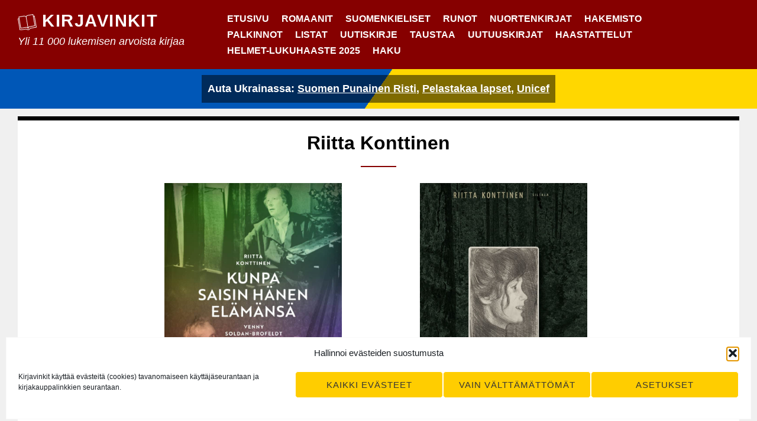

--- FILE ---
content_type: text/html; charset=UTF-8
request_url: https://www.kirjavinkit.fi/kirjailijat/konttinen-riitta/
body_size: 27283
content:
<!DOCTYPE html>
<html lang="fi" class="no-js">
<head>
<meta charset="UTF-8">
<meta name="viewport" content="width=device-width, initial-scale=1">
<link rel="profile" href="http://gmpg.org/xfn/11">
<link rel="pingback" href="https://www.kirjavinkit.fi/xmlrpc.php">

<script>(function(html){html.className = html.className.replace(/\bno-js\b/,'js')})(document.documentElement);</script>
<title>Riitta Konttinen | Kirjavinkit</title>
	<style>img:is([sizes="auto" i], [sizes^="auto," i]) { contain-intrinsic-size: 3000px 1500px }</style>
	<script type="text/javascript">
/* <![CDATA[ */
window.koko_analytics = {"url":"https:\/\/www.kirjavinkit.fi\/koko-analytics-collect.php","site_url":"https:\/\/www.kirjavinkit.fi","post_id":0,"path":"\/kirjailijat\/konttinen-riitta\/","method":"none","use_cookie":false};
/* ]]> */
</script>

<!-- The SEO Framework tehnyt Sybre Waaijer -->
<link rel="canonical" href="https://www.kirjavinkit.fi/kirjailijat/konttinen-riitta/" />
<meta name="description" content="Arkisto kirjailijan Riitta Konttinen kirjoista tehdyistä arvosteluista." />
<meta property="og:type" content="website" />
<meta property="og:locale" content="fi_FI" />
<meta property="og:site_name" content="Kirjavinkit" />
<meta property="og:title" content="Riitta Konttinen | Kirjavinkit" />
<meta property="og:description" content="Arkisto kirjailijan Riitta Konttinen kirjoista tehdyistä arvosteluista." />
<meta property="og:url" content="https://www.kirjavinkit.fi/kirjailijat/konttinen-riitta/" />
<meta property="og:image" content="https://www.kirjavinkit.fi/wp-content/uploads/2021/02/cropped-kirjavinkit-ikoni.jpg" />
<meta property="og:image:width" content="512" />
<meta property="og:image:height" content="512" />
<meta name="twitter:card" content="summary_large_image" />
<meta name="twitter:site" content="@kirjavinkit" />
<meta name="twitter:title" content="Riitta Konttinen | Kirjavinkit" />
<meta name="twitter:description" content="Arkisto kirjailijan Riitta Konttinen kirjoista tehdyistä arvosteluista." />
<meta name="twitter:image" content="https://www.kirjavinkit.fi/wp-content/uploads/2021/02/cropped-kirjavinkit-ikoni.jpg" />
<script type="application/ld+json">{"@context":"https://schema.org","@graph":[{"@type":"WebSite","@id":"https://www.kirjavinkit.fi/#/schema/WebSite","url":"https://www.kirjavinkit.fi/","name":"Kirjavinkit","description":"Yli 11 000 lukemisen arvoista kirjaa","inLanguage":"fi","potentialAction":{"@type":"SearchAction","target":{"@type":"EntryPoint","urlTemplate":"https://www.kirjavinkit.fi/search/{search_term_string}/"},"query-input":"required name=search_term_string"},"publisher":{"@type":"Organization","@id":"https://www.kirjavinkit.fi/#/schema/Organization","name":"Kirjavinkit","url":"https://www.kirjavinkit.fi/","sameAs":["https://www.facebook.com/kirjavinkit/","https://twitter.com/kirjavinkit/"],"logo":{"@type":"ImageObject","url":"https://www.kirjavinkit.fi/wp-content/uploads/2021/02/cropped-kirjavinkit-ikoni.jpg","contentUrl":"https://www.kirjavinkit.fi/wp-content/uploads/2021/02/cropped-kirjavinkit-ikoni.jpg","width":512,"height":512}}},{"@type":"CollectionPage","@id":"https://www.kirjavinkit.fi/kirjailijat/konttinen-riitta/","url":"https://www.kirjavinkit.fi/kirjailijat/konttinen-riitta/","name":"Riitta Konttinen | Kirjavinkit","description":"Arkisto kirjailijan Riitta Konttinen kirjoista tehdyistä arvosteluista.","inLanguage":"fi","isPartOf":{"@id":"https://www.kirjavinkit.fi/#/schema/WebSite"},"breadcrumb":{"@type":"BreadcrumbList","@id":"https://www.kirjavinkit.fi/#/schema/BreadcrumbList","itemListElement":[{"@type":"ListItem","position":1,"item":"https://www.kirjavinkit.fi/","name":"Kirjavinkit"},{"@type":"ListItem","position":2,"name":"Riitta Konttinen | Kirjavinkit"}]}}]}</script>
<!-- / The SEO Framework tehnyt Sybre Waaijer | 2.24ms meta | 0.07ms boot -->

<link rel="alternate" type="application/rss+xml" title="Kirjavinkit &raquo; syöte" href="https://www.kirjavinkit.fi/feed/" />
<link rel="alternate" type="application/rss+xml" title="Kirjavinkit &raquo; kommenttien syöte" href="https://www.kirjavinkit.fi/comments/feed/" />
<link rel="alternate" type="application/rss+xml" title="Syöte: Kirjavinkit &raquo; Konttinen; Riitta Kirjailijat" href="https://www.kirjavinkit.fi/kirjailijat/konttinen-riitta/feed/" />
<script type="text/javascript">
/* <![CDATA[ */
window._wpemojiSettings = {"baseUrl":"https:\/\/s.w.org\/images\/core\/emoji\/16.0.1\/72x72\/","ext":".png","svgUrl":"https:\/\/s.w.org\/images\/core\/emoji\/16.0.1\/svg\/","svgExt":".svg","source":{"concatemoji":"https:\/\/www.kirjavinkit.fi\/wp-includes\/js\/wp-emoji-release.min.js?ver=6.8.3"}};
/*! This file is auto-generated */
!function(s,n){var o,i,e;function c(e){try{var t={supportTests:e,timestamp:(new Date).valueOf()};sessionStorage.setItem(o,JSON.stringify(t))}catch(e){}}function p(e,t,n){e.clearRect(0,0,e.canvas.width,e.canvas.height),e.fillText(t,0,0);var t=new Uint32Array(e.getImageData(0,0,e.canvas.width,e.canvas.height).data),a=(e.clearRect(0,0,e.canvas.width,e.canvas.height),e.fillText(n,0,0),new Uint32Array(e.getImageData(0,0,e.canvas.width,e.canvas.height).data));return t.every(function(e,t){return e===a[t]})}function u(e,t){e.clearRect(0,0,e.canvas.width,e.canvas.height),e.fillText(t,0,0);for(var n=e.getImageData(16,16,1,1),a=0;a<n.data.length;a++)if(0!==n.data[a])return!1;return!0}function f(e,t,n,a){switch(t){case"flag":return n(e,"\ud83c\udff3\ufe0f\u200d\u26a7\ufe0f","\ud83c\udff3\ufe0f\u200b\u26a7\ufe0f")?!1:!n(e,"\ud83c\udde8\ud83c\uddf6","\ud83c\udde8\u200b\ud83c\uddf6")&&!n(e,"\ud83c\udff4\udb40\udc67\udb40\udc62\udb40\udc65\udb40\udc6e\udb40\udc67\udb40\udc7f","\ud83c\udff4\u200b\udb40\udc67\u200b\udb40\udc62\u200b\udb40\udc65\u200b\udb40\udc6e\u200b\udb40\udc67\u200b\udb40\udc7f");case"emoji":return!a(e,"\ud83e\udedf")}return!1}function g(e,t,n,a){var r="undefined"!=typeof WorkerGlobalScope&&self instanceof WorkerGlobalScope?new OffscreenCanvas(300,150):s.createElement("canvas"),o=r.getContext("2d",{willReadFrequently:!0}),i=(o.textBaseline="top",o.font="600 32px Arial",{});return e.forEach(function(e){i[e]=t(o,e,n,a)}),i}function t(e){var t=s.createElement("script");t.src=e,t.defer=!0,s.head.appendChild(t)}"undefined"!=typeof Promise&&(o="wpEmojiSettingsSupports",i=["flag","emoji"],n.supports={everything:!0,everythingExceptFlag:!0},e=new Promise(function(e){s.addEventListener("DOMContentLoaded",e,{once:!0})}),new Promise(function(t){var n=function(){try{var e=JSON.parse(sessionStorage.getItem(o));if("object"==typeof e&&"number"==typeof e.timestamp&&(new Date).valueOf()<e.timestamp+604800&&"object"==typeof e.supportTests)return e.supportTests}catch(e){}return null}();if(!n){if("undefined"!=typeof Worker&&"undefined"!=typeof OffscreenCanvas&&"undefined"!=typeof URL&&URL.createObjectURL&&"undefined"!=typeof Blob)try{var e="postMessage("+g.toString()+"("+[JSON.stringify(i),f.toString(),p.toString(),u.toString()].join(",")+"));",a=new Blob([e],{type:"text/javascript"}),r=new Worker(URL.createObjectURL(a),{name:"wpTestEmojiSupports"});return void(r.onmessage=function(e){c(n=e.data),r.terminate(),t(n)})}catch(e){}c(n=g(i,f,p,u))}t(n)}).then(function(e){for(var t in e)n.supports[t]=e[t],n.supports.everything=n.supports.everything&&n.supports[t],"flag"!==t&&(n.supports.everythingExceptFlag=n.supports.everythingExceptFlag&&n.supports[t]);n.supports.everythingExceptFlag=n.supports.everythingExceptFlag&&!n.supports.flag,n.DOMReady=!1,n.readyCallback=function(){n.DOMReady=!0}}).then(function(){return e}).then(function(){var e;n.supports.everything||(n.readyCallback(),(e=n.source||{}).concatemoji?t(e.concatemoji):e.wpemoji&&e.twemoji&&(t(e.twemoji),t(e.wpemoji)))}))}((window,document),window._wpemojiSettings);
/* ]]> */
</script>

<style id='wp-emoji-styles-inline-css' type='text/css'>

	img.wp-smiley, img.emoji {
		display: inline !important;
		border: none !important;
		box-shadow: none !important;
		height: 1em !important;
		width: 1em !important;
		margin: 0 0.07em !important;
		vertical-align: -0.1em !important;
		background: none !important;
		padding: 0 !important;
	}
</style>
<link rel='stylesheet' id='wp-block-library-css' href='https://www.kirjavinkit.fi/wp-includes/css/dist/block-library/style.min.css?ver=6.8.3' type='text/css' media='all' />
<style id='classic-theme-styles-inline-css' type='text/css'>
/*! This file is auto-generated */
.wp-block-button__link{color:#fff;background-color:#32373c;border-radius:9999px;box-shadow:none;text-decoration:none;padding:calc(.667em + 2px) calc(1.333em + 2px);font-size:1.125em}.wp-block-file__button{background:#32373c;color:#fff;text-decoration:none}
</style>
<style id='activitypub-extra-fields-style-inline-css' type='text/css'>
.activitypub-extra-fields{display:table;list-style:none;margin:0;padding:0;table-layout:fixed}.activitypub-extra-field{display:table-row;margin-bottom:0}.activitypub-extra-field dt{color:inherit;display:table-cell;font-weight:600;margin-bottom:0;padding-bottom:.5em;padding-right:10px;text-overflow:ellipsis;vertical-align:baseline;white-space:nowrap}.activitypub-extra-field dt:after{content:":"}.activitypub-extra-field dd{color:inherit;display:table-cell;margin-bottom:0;margin-left:0;padding-bottom:.5em;vertical-align:baseline;word-break:break-word}.activitypub-extra-field dd p{margin-bottom:.5em;margin-top:0}.activitypub-extra-field dd p:last-child{margin-bottom:0}.activitypub-extra-field dd a{color:inherit;text-decoration:underline}.activitypub-extra-field dd a:hover{text-decoration:none}.is-style-stacked .activitypub-extra-fields{display:block;table-layout:auto}.is-style-stacked .activitypub-extra-field{display:block;margin-bottom:1em}.is-style-stacked .activitypub-extra-field:last-child{margin-bottom:0}.is-style-stacked .activitypub-extra-field dt{display:block;margin-bottom:.25em;padding-bottom:0;padding-right:0;text-overflow:clip;white-space:normal}.is-style-stacked .activitypub-extra-field dt:after{content:none}.is-style-stacked .activitypub-extra-field dd{display:block;padding-bottom:0}.is-style-cards .activitypub-extra-fields{display:block;table-layout:auto}.is-style-cards .activitypub-extra-field{background:var(--wp--preset--color--base,#fff);border:1px solid var(--wp--preset--color--contrast-2,#ddd);border-radius:8px;box-shadow:0 1px 3px rgba(0,0,0,.05);display:block;margin-bottom:1em;padding:1em}.is-style-cards .activitypub-extra-field:last-child{margin-bottom:0}.is-style-cards .activitypub-extra-field dt{color:currentcolor;display:block;font-size:.9em;letter-spacing:.5px;margin-bottom:.5em;padding-bottom:0;padding-right:0;text-transform:uppercase;white-space:normal}.is-style-cards .activitypub-extra-field dt:after{content:none}.is-style-cards .activitypub-extra-field dd{display:block;font-size:1em;padding-bottom:0}.is-style-cards.has-background{background:transparent!important}.activitypub-extra-fields-block-wrapper.has-background .activitypub-extra-fields,.activitypub-extra-fields-block-wrapper.has-border .activitypub-extra-fields,.activitypub-extra-fields-block-wrapper.is-style-stacked.has-background .activitypub-extra-fields,.activitypub-extra-fields-block-wrapper.is-style-stacked.has-border .activitypub-extra-fields,.is-style-cards.has-background .activitypub-extra-fields{padding:1rem}.activitypub-extra-fields-block-wrapper.is-style-cards.has-background .activitypub-extra-fields,.activitypub-extra-fields-block-wrapper.is-style-cards.has-border .activitypub-extra-fields{padding:0}

</style>
<link rel='stylesheet' id='activitypub-follow-me-style-css' href='https://www.kirjavinkit.fi/wp-content/plugins/activitypub/build/follow-me/style-index.css?ver=7.8.2' type='text/css' media='all' />
<style id='activitypub-followers-style-inline-css' type='text/css'>
button{border:none}.wp-block-activitypub-followers{font-family:-apple-system,BlinkMacSystemFont,Segoe UI,Roboto,Oxygen-Sans,Ubuntu,Cantarell,Helvetica Neue,sans-serif;margin:16px 0}.wp-block-activitypub-followers .wp-block-heading{border-bottom:1px solid;margin:0 0 16px;padding:0 0 8px}.wp-block-activitypub-followers .followers-pagination,.wp-block-activitypub-followers .wp-block-heading{border-color:var(--wp--preset--color--foreground,var(--wp--preset--color--primary,#e0e0e0))}.wp-block-activitypub-followers .followers-container{position:relative}.wp-block-activitypub-followers .followers-container .followers-list{list-style:none;margin:0;padding:0}.wp-block-activitypub-followers .followers-container .follower-item{margin:0 0 8px}.wp-block-activitypub-followers .followers-container .follower-item:last-child{margin-bottom:0}.wp-block-activitypub-followers .followers-container .follower-link{align-items:center;border:none;border-radius:8px;box-shadow:none;display:flex;padding:8px;transition:background-color .2s ease}.wp-block-activitypub-followers .followers-container .external-link-icon{height:16px;margin-left:8px;opacity:0;transition:opacity .2s ease;width:16px}.wp-block-activitypub-followers .followers-container .follower-link:focus,.wp-block-activitypub-followers .followers-container .follower-link:hover{background-color:var(--wp--preset--color--subtle-background,var(--wp--preset--color--accent-2,var(--wp--preset--color--tertiary,var(--wp--preset--color--secondary,#f0f0f0))));box-shadow:none;outline:none}.wp-block-activitypub-followers .followers-container .follower-link:focus .external-link-icon,.wp-block-activitypub-followers .followers-container .follower-link:hover .external-link-icon{opacity:1}.wp-block-activitypub-followers .followers-container .follower-avatar{border:1px solid #e0e0e0;border-radius:50%;height:48px;margin-right:16px;-o-object-fit:cover;object-fit:cover;width:48px}.wp-block-activitypub-followers .followers-container .follower-info{display:flex;flex:1;flex-direction:column;line-height:1.3;overflow:hidden}.wp-block-activitypub-followers .followers-container .follower-name{font-weight:600;margin-bottom:2px;overflow:hidden;text-overflow:ellipsis;white-space:nowrap}.wp-block-activitypub-followers .followers-container .follower-username{color:var(--wp--preset--color--very-dark-gray,#666);font-size:90%;overflow:hidden;text-overflow:ellipsis;white-space:nowrap}.wp-block-activitypub-followers .followers-container .followers-pagination{align-items:center;border-top-style:solid;border-top-width:1px;display:grid;grid-template-columns:1fr auto 1fr;margin-top:16px;padding-top:8px!important}.wp-block-activitypub-followers .followers-container .followers-pagination .pagination-info{color:var(--wp--preset--color--very-dark-gray,#666);font-size:90%;justify-self:center}.wp-block-activitypub-followers .followers-container .followers-pagination .pagination-next,.wp-block-activitypub-followers .followers-container .followers-pagination .pagination-previous{border:none;box-shadow:none;cursor:pointer;display:inline-block;font-size:90%;min-width:60px;padding:8px 0}.wp-block-activitypub-followers .followers-container .followers-pagination .pagination-next[hidden],.wp-block-activitypub-followers .followers-container .followers-pagination .pagination-previous[hidden]{display:none!important}.wp-block-activitypub-followers .followers-container .followers-pagination .pagination-next[aria-disabled=true],.wp-block-activitypub-followers .followers-container .followers-pagination .pagination-previous[aria-disabled=true]{cursor:not-allowed;opacity:.3;pointer-events:none;text-decoration:none}.wp-block-activitypub-followers .followers-container .followers-pagination .pagination-previous{justify-self:start;padding-right:8px}.wp-block-activitypub-followers .followers-container .followers-pagination .pagination-previous:before{content:"←"}.wp-block-activitypub-followers .followers-container .followers-pagination .pagination-next{justify-self:end;padding-left:8px;text-align:right}.wp-block-activitypub-followers .followers-container .followers-pagination .pagination-next:after{content:"→"}@media(max-width:480px){.wp-block-activitypub-followers .followers-container .followers-pagination{grid-template-columns:1fr 1fr}.wp-block-activitypub-followers .followers-container .followers-pagination .pagination-info{display:none}.wp-block-activitypub-followers .followers-container .followers-pagination .pagination-next,.wp-block-activitypub-followers .followers-container .followers-pagination .pagination-previous{align-items:center;font-size:100%;min-height:44px}}.wp-block-activitypub-followers .followers-container .followers-loading{align-items:center;background-color:hsla(0,0%,100%,.5);border-radius:8px;bottom:0;display:flex;justify-content:center;left:0;position:absolute;right:0;top:0}.wp-block-activitypub-followers .followers-container .followers-loading[aria-hidden=true]{display:none}.wp-block-activitypub-followers .followers-container .loading-spinner{animation:spin 1s ease-in-out infinite;border:3px solid color-mix(in srgb,var(--wp--preset--color--primary,#0073aa) 30%,transparent);border-radius:50%;border-top-color:var(--wp--preset--color--primary,#0073aa);height:40px;width:40px}@keyframes spin{to{transform:rotate(1turn)}}.wp-block-activitypub-followers.is-style-card:not(.block-editor-block-list__block){background-color:var(--wp--preset--color--white,#fff);border-radius:8px;box-shadow:0 2px 8px rgba(0,0,0,.1);box-sizing:border-box;padding:24px}@media(max-width:480px){.wp-block-activitypub-followers.is-style-card:not(.block-editor-block-list__block){margin-left:-12px;margin-right:-12px}}.wp-block-activitypub-followers.is-style-card:not(.block-editor-block-list__block) .wp-block-heading{border-bottom:none;margin-bottom:16px;text-align:center}.wp-block-activitypub-followers.is-style-card:not(.block-editor-block-list__block) .follower-link{border:1px solid #e0e0e0;margin-bottom:8px}.wp-block-activitypub-followers.is-style-card:not(.block-editor-block-list__block) .follower-link:focus,.wp-block-activitypub-followers.is-style-card:not(.block-editor-block-list__block) .follower-link:hover{border-color:#c7c7c7}.wp-block-activitypub-followers.is-style-card:not(.block-editor-block-list__block) .followers-pagination{border:none;padding-bottom:0!important}.wp-block-activitypub-followers.is-style-compact .follower-link{padding:4px}.wp-block-activitypub-followers.is-style-compact .follower-avatar{height:36px;margin-right:8px;width:36px}.wp-block-activitypub-followers.is-style-compact .follower-name{font-size:90%}.wp-block-activitypub-followers.is-style-compact .follower-username{font-size:80%}.wp-block-activitypub-followers.is-style-compact .followers-pagination{margin-top:8px;padding-top:4px}.wp-block-activitypub-followers.is-style-compact .followers-pagination .pagination-next,.wp-block-activitypub-followers.is-style-compact .followers-pagination .pagination-previous{font-size:80%;padding-bottom:4px;padding-top:4px}@media(max-width:480px){.wp-block-activitypub-followers.is-style-compact .followers-pagination .pagination-next,.wp-block-activitypub-followers.is-style-compact .followers-pagination .pagination-previous{font-size:100%}}.wp-block-activitypub-followers.is-style-compact .followers-pagination .pagination-info{font-size:80%}

</style>
<style id='activitypub-reactions-style-inline-css' type='text/css'>
body.modal-open{overflow:hidden}.activitypub-modal__overlay{align-items:center;background-color:rgba(0,0,0,.5);bottom:0;color:initial;display:flex;justify-content:center;left:0;padding:1rem;position:fixed;right:0;top:0;z-index:100000}.activitypub-modal__overlay.compact{align-items:flex-start;background-color:transparent;bottom:auto;justify-content:flex-start;left:auto;padding:0;position:absolute;right:auto;top:auto;z-index:100}.activitypub-modal__overlay[hidden]{display:none}.activitypub-modal__frame{animation:activitypub-modal-appear .2s ease-out;background-color:var(--wp--preset--color--white,#fff);border-radius:8px;box-shadow:0 5px 15px rgba(0,0,0,.3);display:flex;flex-direction:column;max-height:calc(100vh - 2rem);max-width:660px;overflow:hidden;width:100%}.compact .activitypub-modal__frame{box-shadow:0 2px 8px rgba(0,0,0,.1);max-height:300px;max-width:-moz-min-content;max-width:min-content;min-width:250px;width:auto}.activitypub-modal__header{align-items:center;border-bottom:1px solid var(--wp--preset--color--light-gray,#f0f0f0);display:flex;flex-shrink:0;justify-content:space-between;padding:2rem 2rem 1.5rem}.compact .activitypub-modal__header{display:none}.activitypub-modal__header .activitypub-modal__close{align-items:center;border:none;cursor:pointer;display:flex;justify-content:center;padding:.5rem;width:auto}.activitypub-modal__header .activitypub-modal__close:active{border:none;padding:.5rem}.activitypub-modal__title{font-size:130%;font-weight:600;line-height:1.4;margin:0!important}.activitypub-modal__content{overflow-y:auto}@keyframes activitypub-modal-appear{0%{opacity:0;transform:translateY(20px)}to{opacity:1;transform:translateY(0)}}.wp-block-activitypub-reactions{margin-bottom:2rem;margin-top:2rem;position:relative}.wp-block-activitypub-reactions.has-background,.wp-block-activitypub-reactions.has-border{box-sizing:border-box;padding:2rem}.wp-block-activitypub-reactions .activitypub-reactions{display:flex;flex-direction:column;flex-wrap:wrap}.wp-block-activitypub-reactions .reaction-group{align-items:center;display:flex;gap:.75rem;justify-content:flex-start;margin:.5em 0;position:relative;width:100%}@media(max-width:782px){.wp-block-activitypub-reactions .reaction-group:has(.reaction-avatars:not(:empty)){justify-content:space-between}}.wp-block-activitypub-reactions .reaction-group .reaction-avatars{align-items:center;display:flex;flex-direction:row;list-style:none;margin:0!important;padding:0}.wp-block-activitypub-reactions .reaction-group .reaction-avatars li{margin:0 -10px 0 0;padding:0;transition:transform .2s ease}.wp-block-activitypub-reactions .reaction-group .reaction-avatars li:not([hidden]):not(:has(~li:not([hidden]))){margin-right:0}.wp-block-activitypub-reactions .reaction-group .reaction-avatars li:hover{transform:translateY(-2px);z-index:2}.wp-block-activitypub-reactions .reaction-group .reaction-avatars li a{border-radius:50%;box-shadow:none;display:block;line-height:1;text-decoration:none}.wp-block-activitypub-reactions .reaction-group .reaction-avatar{max-height:32px;max-width:32px;overflow:hidden;-moz-force-broken-image-icon:1;border:.5px solid var(--wp--preset--color--contrast,hsla(0,0%,100%,.8));border-radius:50%;box-shadow:0 0 0 .5px hsla(0,0%,100%,.8),0 1px 3px rgba(0,0,0,.2);transition:transform .6s cubic-bezier(.34,1.56,.64,1);will-change:transform}.wp-block-activitypub-reactions .reaction-group .reaction-avatar:focus-visible,.wp-block-activitypub-reactions .reaction-group .reaction-avatar:hover{position:relative;transform:translateY(-5px);z-index:1}.wp-block-activitypub-reactions .reaction-group .reaction-label{align-items:center;background:none;border:none;border-radius:4px;color:currentcolor;display:flex;flex:0 0 auto;font-size:var(--wp--preset--font-size--small,.875rem);gap:.25rem;padding:.25rem .5rem;text-decoration:none;transition:background-color .2s ease;white-space:nowrap}.wp-block-activitypub-reactions .reaction-group .reaction-label:hover{background-color:rgba(0,0,0,.05);color:currentcolor}.wp-block-activitypub-reactions .reaction-group .reaction-label:focus:not(:disabled){box-shadow:none;outline:1px solid currentcolor;outline-offset:2px}.reactions-list{list-style:none;margin:0!important;padding:.5rem}.components-popover__content>.reactions-list{padding:0}.reactions-list .reaction-item{margin:0 0 .5rem}.reactions-list .reaction-item:last-child{margin-bottom:0}.reactions-list .reaction-item a{align-items:center;border-radius:4px;box-shadow:none;color:inherit;display:flex;gap:.75rem;padding:.5rem;text-decoration:none;transition:background-color .2s ease}.reactions-list .reaction-item a:hover{background-color:rgba(0,0,0,.03)}.reactions-list .reaction-item img{border:1px solid var(--wp--preset--color--light-gray,#f0f0f0);border-radius:50%;box-shadow:none;height:36px;width:36px}.reactions-list .reaction-item .reaction-name{font-size:var(--wp--preset--font-size--small,.875rem)}.components-popover__content{box-shadow:0 2px 8px rgba(0,0,0,.1);max-height:300px;max-width:-moz-min-content;max-width:min-content;min-width:250px;padding:.5rem;width:auto}.wp-block-activitypub-reactions.is-style-compact .wp-block-heading{margin-bottom:.5em}.wp-block-activitypub-reactions.is-style-compact .activitypub-reactions{display:inline-flex;flex-direction:row;flex-wrap:wrap;gap:.5em}.wp-block-activitypub-reactions.is-style-compact .reaction-group{display:inline-flex;margin:0;width:auto}

</style>
<style id='activitypub-reply-style-inline-css' type='text/css'>
.activitypub-embed-container{min-height:100px;pointer-events:none;position:relative;-webkit-user-select:none;-moz-user-select:none;user-select:none}.activitypub-embed-loading{align-items:center;display:flex;justify-content:center}.activitypub-embed-container .wp-block-embed{pointer-events:none!important}.activitypub-embed-preview,.activitypub-embed-preview iframe{pointer-events:none}.activitypub-reply-display{margin:1em 0}.activitypub-reply-display p{margin:0}.activitypub-reply-display a{color:#2271b1;text-decoration:none}.activitypub-reply-display a:hover{color:#135e96;text-decoration:underline}.activitypub-embed{background:#fff;border:1px solid #e6e6e6;border-radius:12px;font-family:-apple-system,BlinkMacSystemFont,Segoe UI,Roboto,Helvetica,Arial,sans-serif;max-width:100%;padding:0}.activitypub-reply-block .activitypub-embed{margin:1em 0}.activitypub-embed-header{align-items:center;display:flex;gap:10px;padding:15px}.activitypub-embed-header img{border-radius:50%;height:48px;width:48px}.activitypub-embed-header-text{flex-grow:1}.activitypub-embed-header-text h2{color:#000;font-size:15px;font-weight:600;margin:0;padding:0}.activitypub-embed-header-text .ap-account{color:#687684;font-size:14px;text-decoration:none}.activitypub-embed-content{padding:0 15px 15px}.activitypub-embed-content .ap-title{color:#000;font-size:23px;font-weight:600;margin:0 0 10px;padding:0}.activitypub-embed-content .ap-subtitle{color:#000;font-size:15px;margin:0 0 15px}.activitypub-embed-content .ap-preview{border:1px solid #e6e6e6;border-radius:8px;box-sizing:border-box;display:grid;gap:2px;grid-template-columns:1fr 1fr;grid-template-rows:1fr 1fr;margin:1em 0 0;min-height:64px;overflow:hidden;position:relative;width:100%}.activitypub-embed-content .ap-preview img{border:0;box-sizing:border-box;display:block;height:100%;-o-object-fit:cover;object-fit:cover;overflow:hidden;position:relative;width:100%}.activitypub-embed-content .ap-preview audio,.activitypub-embed-content .ap-preview video{display:block;grid-column:1/span 2;max-width:100%}.activitypub-embed-content .ap-preview audio{width:100%}.activitypub-embed-content .ap-preview.layout-1{grid-template-columns:1fr;grid-template-rows:1fr}.activitypub-embed-content .ap-preview.layout-2{aspect-ratio:auto;grid-template-rows:1fr;height:auto}.activitypub-embed-content .ap-preview.layout-3>img:first-child{grid-row:span 2}.activitypub-embed-content .ap-preview-text{padding:15px}.activitypub-embed-meta{border-top:1px solid #e6e6e6;color:#687684;display:flex;font-size:13px;gap:15px;padding:15px}.activitypub-embed-meta .ap-stat{align-items:center;display:flex;gap:5px}@media only screen and (max-width:399px){.activitypub-embed-meta span.ap-stat{display:none!important}}.activitypub-embed-meta a.ap-stat{color:inherit;text-decoration:none}.activitypub-embed-meta strong{color:#000;font-weight:600}.activitypub-embed-meta .ap-stat-label{color:#687684}.wp-block-activitypub-reply .components-spinner{height:12px;margin-bottom:0;margin-top:0;width:12px}

</style>
<style id='global-styles-inline-css' type='text/css'>
:root{--wp--preset--aspect-ratio--square: 1;--wp--preset--aspect-ratio--4-3: 4/3;--wp--preset--aspect-ratio--3-4: 3/4;--wp--preset--aspect-ratio--3-2: 3/2;--wp--preset--aspect-ratio--2-3: 2/3;--wp--preset--aspect-ratio--16-9: 16/9;--wp--preset--aspect-ratio--9-16: 9/16;--wp--preset--color--black: #000000;--wp--preset--color--cyan-bluish-gray: #abb8c3;--wp--preset--color--white: #ffffff;--wp--preset--color--pale-pink: #f78da7;--wp--preset--color--vivid-red: #cf2e2e;--wp--preset--color--luminous-vivid-orange: #ff6900;--wp--preset--color--luminous-vivid-amber: #fcb900;--wp--preset--color--light-green-cyan: #7bdcb5;--wp--preset--color--vivid-green-cyan: #00d084;--wp--preset--color--pale-cyan-blue: #8ed1fc;--wp--preset--color--vivid-cyan-blue: #0693e3;--wp--preset--color--vivid-purple: #9b51e0;--wp--preset--gradient--vivid-cyan-blue-to-vivid-purple: linear-gradient(135deg,rgba(6,147,227,1) 0%,rgb(155,81,224) 100%);--wp--preset--gradient--light-green-cyan-to-vivid-green-cyan: linear-gradient(135deg,rgb(122,220,180) 0%,rgb(0,208,130) 100%);--wp--preset--gradient--luminous-vivid-amber-to-luminous-vivid-orange: linear-gradient(135deg,rgba(252,185,0,1) 0%,rgba(255,105,0,1) 100%);--wp--preset--gradient--luminous-vivid-orange-to-vivid-red: linear-gradient(135deg,rgba(255,105,0,1) 0%,rgb(207,46,46) 100%);--wp--preset--gradient--very-light-gray-to-cyan-bluish-gray: linear-gradient(135deg,rgb(238,238,238) 0%,rgb(169,184,195) 100%);--wp--preset--gradient--cool-to-warm-spectrum: linear-gradient(135deg,rgb(74,234,220) 0%,rgb(151,120,209) 20%,rgb(207,42,186) 40%,rgb(238,44,130) 60%,rgb(251,105,98) 80%,rgb(254,248,76) 100%);--wp--preset--gradient--blush-light-purple: linear-gradient(135deg,rgb(255,206,236) 0%,rgb(152,150,240) 100%);--wp--preset--gradient--blush-bordeaux: linear-gradient(135deg,rgb(254,205,165) 0%,rgb(254,45,45) 50%,rgb(107,0,62) 100%);--wp--preset--gradient--luminous-dusk: linear-gradient(135deg,rgb(255,203,112) 0%,rgb(199,81,192) 50%,rgb(65,88,208) 100%);--wp--preset--gradient--pale-ocean: linear-gradient(135deg,rgb(255,245,203) 0%,rgb(182,227,212) 50%,rgb(51,167,181) 100%);--wp--preset--gradient--electric-grass: linear-gradient(135deg,rgb(202,248,128) 0%,rgb(113,206,126) 100%);--wp--preset--gradient--midnight: linear-gradient(135deg,rgb(2,3,129) 0%,rgb(40,116,252) 100%);--wp--preset--font-size--small: 13px;--wp--preset--font-size--medium: 20px;--wp--preset--font-size--large: 36px;--wp--preset--font-size--x-large: 42px;--wp--preset--spacing--20: 0.44rem;--wp--preset--spacing--30: 0.67rem;--wp--preset--spacing--40: 1rem;--wp--preset--spacing--50: 1.5rem;--wp--preset--spacing--60: 2.25rem;--wp--preset--spacing--70: 3.38rem;--wp--preset--spacing--80: 5.06rem;--wp--preset--shadow--natural: 6px 6px 9px rgba(0, 0, 0, 0.2);--wp--preset--shadow--deep: 12px 12px 50px rgba(0, 0, 0, 0.4);--wp--preset--shadow--sharp: 6px 6px 0px rgba(0, 0, 0, 0.2);--wp--preset--shadow--outlined: 6px 6px 0px -3px rgba(255, 255, 255, 1), 6px 6px rgba(0, 0, 0, 1);--wp--preset--shadow--crisp: 6px 6px 0px rgba(0, 0, 0, 1);}:where(.is-layout-flex){gap: 0.5em;}:where(.is-layout-grid){gap: 0.5em;}body .is-layout-flex{display: flex;}.is-layout-flex{flex-wrap: wrap;align-items: center;}.is-layout-flex > :is(*, div){margin: 0;}body .is-layout-grid{display: grid;}.is-layout-grid > :is(*, div){margin: 0;}:where(.wp-block-columns.is-layout-flex){gap: 2em;}:where(.wp-block-columns.is-layout-grid){gap: 2em;}:where(.wp-block-post-template.is-layout-flex){gap: 1.25em;}:where(.wp-block-post-template.is-layout-grid){gap: 1.25em;}.has-black-color{color: var(--wp--preset--color--black) !important;}.has-cyan-bluish-gray-color{color: var(--wp--preset--color--cyan-bluish-gray) !important;}.has-white-color{color: var(--wp--preset--color--white) !important;}.has-pale-pink-color{color: var(--wp--preset--color--pale-pink) !important;}.has-vivid-red-color{color: var(--wp--preset--color--vivid-red) !important;}.has-luminous-vivid-orange-color{color: var(--wp--preset--color--luminous-vivid-orange) !important;}.has-luminous-vivid-amber-color{color: var(--wp--preset--color--luminous-vivid-amber) !important;}.has-light-green-cyan-color{color: var(--wp--preset--color--light-green-cyan) !important;}.has-vivid-green-cyan-color{color: var(--wp--preset--color--vivid-green-cyan) !important;}.has-pale-cyan-blue-color{color: var(--wp--preset--color--pale-cyan-blue) !important;}.has-vivid-cyan-blue-color{color: var(--wp--preset--color--vivid-cyan-blue) !important;}.has-vivid-purple-color{color: var(--wp--preset--color--vivid-purple) !important;}.has-black-background-color{background-color: var(--wp--preset--color--black) !important;}.has-cyan-bluish-gray-background-color{background-color: var(--wp--preset--color--cyan-bluish-gray) !important;}.has-white-background-color{background-color: var(--wp--preset--color--white) !important;}.has-pale-pink-background-color{background-color: var(--wp--preset--color--pale-pink) !important;}.has-vivid-red-background-color{background-color: var(--wp--preset--color--vivid-red) !important;}.has-luminous-vivid-orange-background-color{background-color: var(--wp--preset--color--luminous-vivid-orange) !important;}.has-luminous-vivid-amber-background-color{background-color: var(--wp--preset--color--luminous-vivid-amber) !important;}.has-light-green-cyan-background-color{background-color: var(--wp--preset--color--light-green-cyan) !important;}.has-vivid-green-cyan-background-color{background-color: var(--wp--preset--color--vivid-green-cyan) !important;}.has-pale-cyan-blue-background-color{background-color: var(--wp--preset--color--pale-cyan-blue) !important;}.has-vivid-cyan-blue-background-color{background-color: var(--wp--preset--color--vivid-cyan-blue) !important;}.has-vivid-purple-background-color{background-color: var(--wp--preset--color--vivid-purple) !important;}.has-black-border-color{border-color: var(--wp--preset--color--black) !important;}.has-cyan-bluish-gray-border-color{border-color: var(--wp--preset--color--cyan-bluish-gray) !important;}.has-white-border-color{border-color: var(--wp--preset--color--white) !important;}.has-pale-pink-border-color{border-color: var(--wp--preset--color--pale-pink) !important;}.has-vivid-red-border-color{border-color: var(--wp--preset--color--vivid-red) !important;}.has-luminous-vivid-orange-border-color{border-color: var(--wp--preset--color--luminous-vivid-orange) !important;}.has-luminous-vivid-amber-border-color{border-color: var(--wp--preset--color--luminous-vivid-amber) !important;}.has-light-green-cyan-border-color{border-color: var(--wp--preset--color--light-green-cyan) !important;}.has-vivid-green-cyan-border-color{border-color: var(--wp--preset--color--vivid-green-cyan) !important;}.has-pale-cyan-blue-border-color{border-color: var(--wp--preset--color--pale-cyan-blue) !important;}.has-vivid-cyan-blue-border-color{border-color: var(--wp--preset--color--vivid-cyan-blue) !important;}.has-vivid-purple-border-color{border-color: var(--wp--preset--color--vivid-purple) !important;}.has-vivid-cyan-blue-to-vivid-purple-gradient-background{background: var(--wp--preset--gradient--vivid-cyan-blue-to-vivid-purple) !important;}.has-light-green-cyan-to-vivid-green-cyan-gradient-background{background: var(--wp--preset--gradient--light-green-cyan-to-vivid-green-cyan) !important;}.has-luminous-vivid-amber-to-luminous-vivid-orange-gradient-background{background: var(--wp--preset--gradient--luminous-vivid-amber-to-luminous-vivid-orange) !important;}.has-luminous-vivid-orange-to-vivid-red-gradient-background{background: var(--wp--preset--gradient--luminous-vivid-orange-to-vivid-red) !important;}.has-very-light-gray-to-cyan-bluish-gray-gradient-background{background: var(--wp--preset--gradient--very-light-gray-to-cyan-bluish-gray) !important;}.has-cool-to-warm-spectrum-gradient-background{background: var(--wp--preset--gradient--cool-to-warm-spectrum) !important;}.has-blush-light-purple-gradient-background{background: var(--wp--preset--gradient--blush-light-purple) !important;}.has-blush-bordeaux-gradient-background{background: var(--wp--preset--gradient--blush-bordeaux) !important;}.has-luminous-dusk-gradient-background{background: var(--wp--preset--gradient--luminous-dusk) !important;}.has-pale-ocean-gradient-background{background: var(--wp--preset--gradient--pale-ocean) !important;}.has-electric-grass-gradient-background{background: var(--wp--preset--gradient--electric-grass) !important;}.has-midnight-gradient-background{background: var(--wp--preset--gradient--midnight) !important;}.has-small-font-size{font-size: var(--wp--preset--font-size--small) !important;}.has-medium-font-size{font-size: var(--wp--preset--font-size--medium) !important;}.has-large-font-size{font-size: var(--wp--preset--font-size--large) !important;}.has-x-large-font-size{font-size: var(--wp--preset--font-size--x-large) !important;}
:where(.wp-block-post-template.is-layout-flex){gap: 1.25em;}:where(.wp-block-post-template.is-layout-grid){gap: 1.25em;}
:where(.wp-block-columns.is-layout-flex){gap: 2em;}:where(.wp-block-columns.is-layout-grid){gap: 2em;}
:root :where(.wp-block-pullquote){font-size: 1.5em;line-height: 1.6;}
</style>
<link rel='stylesheet' id='cmplz-general-css' href='https://www.kirjavinkit.fi/wp-content/plugins/complianz-gdpr/assets/css/cookieblocker.min.css?ver=1766025989' type='text/css' media='all' />
<link rel='stylesheet' id='sanse-parent-style-css' href='https://www.kirjavinkit.fi/wp-content/themes/sanse/style.min.css' type='text/css' media='all' />
<link rel='stylesheet' id='sanse-style-css' href='https://www.kirjavinkit.fi/wp-content/themes/kirjavinkit/style.css?ver=6.8.3' type='text/css' media='all' />
<script type="text/javascript" src="https://www.kirjavinkit.fi/wp-content/themes/kirjavinkit/hyphenopoly/Hyphenopoly_Loader.js?ver=4.12.0" id="hyphenopoly-js"></script>
<script type="text/javascript" id="hyphenopoly-js-after">
/* <![CDATA[ */
Hyphenopoly.config({
				require: {
					"fi": "pyyhkäisyelektronimikroskooppi",
				},
				paths: {
					patterndir: "/wp-content/themes/kirjavinkit/hyphenopoly/patterns/",
					maindir: "/wp-content/themes/kirjavinkit/hyphenopoly/",
				},
				setup: {
					selectors: {
						".container": {}
					}
				}
			});
/* ]]> */
</script>
<link rel="https://api.w.org/" href="https://www.kirjavinkit.fi/wp-json/" /><link rel="alternate" title="JSON" type="application/json" href="https://www.kirjavinkit.fi/wp-json/wp/v2/kirjailijat/5020" /><link rel="EditURI" type="application/rsd+xml" title="RSD" href="https://www.kirjavinkit.fi/xmlrpc.php?rsd" />
			<style>.cmplz-hidden {
					display: none !important;
				}</style><meta property="fediverse:creator" name="fediverse:creator" content="kirjavinkit@www.kirjavinkit.fi" />

<style type="text/css" id="custom-header-css">.site-title a, .site-description { color: #ffffff }</style>

<link rel="alternate" title="ActivityPub (JSON)" type="application/activity+json" href="https://www.kirjavinkit.fi/?term_id=5020" />
<link rel="icon" href="https://www.kirjavinkit.fi/wp-content/uploads/2021/02/cropped-kirjavinkit-ikoni-32x32.jpg" sizes="32x32" />
<link rel="icon" href="https://www.kirjavinkit.fi/wp-content/uploads/2021/02/cropped-kirjavinkit-ikoni-192x192.jpg" sizes="192x192" />
<link rel="apple-touch-icon" href="https://www.kirjavinkit.fi/wp-content/uploads/2021/02/cropped-kirjavinkit-ikoni-180x180.jpg" />
<meta name="msapplication-TileImage" content="https://www.kirjavinkit.fi/wp-content/uploads/2021/02/cropped-kirjavinkit-ikoni-270x270.jpg" />
		<style type="text/css" id="wp-custom-css">
			.entry-summary, li {
	hyphens: auto;
	-webkit-hyphens: auto;
	-moz-hyphens: auto;
}		</style>
		</head>

<body data-cmplz=1 class="archive tax-kirjailijat term-konttinen-riitta term-5020 wp-theme-sanse wp-child-theme-kirjavinkit group-blog hfeed footer-widgets-3">
<div id="page" class="site">
	<a class="skip-link screen-reader-text" href="#main">Siirry sisältöön</a>

	<header id="masthead" class="site-header" role="banner">
		<div class="wrapper">

			<div class="site-branding">
									<p class="site-title"><img src="https://www.kirjavinkit.fi/wp-content/themes/kirjavinkit/kirjavinkit.svg" id="kirjalogo"/>
<a href="https://www.kirjavinkit.fi/" rel="home">Kirjavinkit</a></p>
									<p class="site-description">Yli 11 000 lukemisen arvoista kirjaa</p>
							</div><!-- .site-branding -->

			

	<nav id="site-navigation" class="main-navigation" role="navigation" aria-label="Päävalikko">
		<button id="menu-toggle" class="menu-toggle" aria-controls="primary-menu" aria-expanded="false">Valikko</button>
			<div class="primary-menu-wrapper"><ul id="primary-menu" class="primary-menu"><li id="menu-item-16095" class="menu-item menu-item-type-custom menu-item-object-custom menu-item-home menu-item-16095"><a href="https://www.kirjavinkit.fi/">Etusivu</a></li>
<li id="menu-item-91475" class="menu-item menu-item-type-custom menu-item-object-custom menu-item-91475"><a href="https://www.kirjavinkit.fi/avainsanat/romaanit/">Romaanit</a></li>
<li id="menu-item-26585" class="menu-item menu-item-type-custom menu-item-object-custom menu-item-26585"><a href="/kieli/suomeksi/">Suomenkieliset</a></li>
<li id="menu-item-95081" class="menu-item menu-item-type-custom menu-item-object-custom menu-item-95081"><a href="https://www.kirjavinkit.fi/avainsanat/runot/">Runot</a></li>
<li id="menu-item-103463" class="menu-item menu-item-type-custom menu-item-object-custom menu-item-103463"><a href="/avainsanat/nuortenkirjat/">Nuortenkirjat</a></li>
<li id="menu-item-50281" class="menu-item menu-item-type-post_type menu-item-object-page menu-item-50281"><a href="https://www.kirjavinkit.fi/hakemisto/">Hakemisto</a></li>
<li id="menu-item-26593" class="menu-item menu-item-type-post_type menu-item-object-page menu-item-26593"><a href="https://www.kirjavinkit.fi/kirjallisuuspalkinnot/">Palkinnot</a></li>
<li id="menu-item-26606" class="menu-item menu-item-type-post_type menu-item-object-page menu-item-26606"><a href="https://www.kirjavinkit.fi/listat/">Listat</a></li>
<li id="menu-item-76549" class="menu-item menu-item-type-post_type menu-item-object-page menu-item-76549"><a href="https://www.kirjavinkit.fi/uutiskirje/">Uutiskirje</a></li>
<li id="menu-item-16093" class="menu-item menu-item-type-post_type menu-item-object-page menu-item-16093"><a href="https://www.kirjavinkit.fi/taustaa/">Taustaa</a></li>
<li id="menu-item-138931" class="menu-item menu-item-type-post_type menu-item-object-page menu-item-138931"><a href="https://www.kirjavinkit.fi/uutuuskirjat-kevat-2026/">Uutuuskirjat</a></li>
<li id="menu-item-96235" class="menu-item menu-item-type-custom menu-item-object-custom menu-item-96235"><a href="https://www.kirjavinkit.fi/haastattelut/">Haastattelut</a></li>
<li id="menu-item-130238" class="menu-item menu-item-type-post_type menu-item-object-page menu-item-130238"><a href="https://www.kirjavinkit.fi/listat/helmet-lukuhaaste-2025/">Helmet-lukuhaaste 2025</a></li>
<li id="menu-item-93957" class="menu-item menu-item-type-custom menu-item-object-custom menu-item-93957"><a href="#searchwp-modal-652ea0d21b1427a1bfa685e40d9bc1de" data-searchwp-modal-trigger="searchwp-modal-652ea0d21b1427a1bfa685e40d9bc1de">Haku</a></li>
</ul></div>	</nav><!-- #site-navigation -->

		</div><!-- .wrapper -->
	</header><!-- #masthead -->
	<div id="ukraina" style="
		background: rgb(0,87,183);
		background: linear-gradient(125deg, rgba(0,87,183,1) 0%, rgba(0,87,183,1) 50%, rgba(255,215,0,1) 50%, rgba(255,215,0,1) 100%);
		color: white;
		text-align: center;
		font-weight: bold;
		padding: 10px;
	" data-nosnippet>
		<span style="background-color: rgba(0, 0, 0, 0.5);padding: 10px;width: auto;display: inline-block;">
			Auta Ukrainassa:
			<a href="https://www.punainenristi.fi/punainen-risti-auttaa-ukrainassa/" style="color: white;">Suomen Punainen Risti</a>,
			<a href="https://www.pelastakaalapset.fi/ajankohtaista/kampanjat/ukrainan-kriisi/" style="color: white;">Pelastakaa lapset</a>,
			<a href="https://www.unicef.fi/tue-tyotamme/ukraina/" style="color: white;">Unicef</a>
		</span>
	</div>

		<div id="haku" class="content-area">
			<form role="search" method="get" class="search-form" action="/">
				<label>
					<span class="screen-reader-text">Haku:</span>
					<input type="search" class="search-field"
						placeholder="Haku"
						value="" name="s"
						title="Haku:" />
				</label>
				<input type="submit" class="search-submit" value="Hae" />
			</form>
		</div>

	<div id="content" class="site-content">

	<div id="primary" class="content-area">
		<main id="main" class="site-main" role="main">

		
			<header class="page-header">
				<h1 class="page-title">Riitta Konttinen</h1>					<div class="taxonomy-description">
											</div>
					
			</header><!-- .page-header -->

			<div class="grid-wrapper"><article id="post-128781" class="post-128781 post type-post status-publish format-standard has-post-thumbnail hentry category-arvostelut tag-elamakerrat tag-kuvataide tag-kuvataiteilijat tag-maalaustaide tag-naisen-asema tag-naiset tag-taide-elama tag-taidemaalarit tag-taiteilijuus tag-tietokirjallisuus tag-ystavyys henkilot-helene-schjerfbeck henkilot-venny-soldan-brofeldt kirjailijat-konttinen-riitta julkaisijat-siltala kieli-suomeksi alkukieli-suomi luokka-kotimainen"	data-url="https://www.kirjavinkit.fi/arvostelut/kunpa-saisin-hanen-elamansa-venny-soldan-brofeldt-helene-schjerfbeck/"
	data-id="128781"
	data-title="Riitta Konttinen | Kirjavinkit">

	
		<div class="entry-inner">
			<div class="entry-image">
				<a href="https://www.kirjavinkit.fi/arvostelut/kunpa-saisin-hanen-elamansa-venny-soldan-brofeldt-helene-schjerfbeck/" rel="bookmark"><img width="300" height="400" src="https://www.kirjavinkit.fi/wp-content/uploads/2024/10/konttinen_kunpa_saisin-scaled-1.jpg" class="attachment-large size-large wp-post-image" alt="Kunpa saisin hänen elämänsä" decoding="async" fetchpriority="high" srcset="https://www.kirjavinkit.fi/wp-content/uploads/2024/10/konttinen_kunpa_saisin-scaled-1.jpg 1920w, https://www.kirjavinkit.fi/wp-content/uploads/2024/10/konttinen_kunpa_saisin-scaled-1-225x300.jpg 225w, https://www.kirjavinkit.fi/wp-content/uploads/2024/10/konttinen_kunpa_saisin-scaled-1-768x1024.jpg 768w, https://www.kirjavinkit.fi/wp-content/uploads/2024/10/konttinen_kunpa_saisin-scaled-1-1152x1536.jpg 1152w, https://www.kirjavinkit.fi/wp-content/uploads/2024/10/konttinen_kunpa_saisin-scaled-1-1536x2048.jpg 1536w, https://www.kirjavinkit.fi/wp-content/uploads/2024/10/konttinen_kunpa_saisin-scaled-1-1320x1760.jpg 1320w" sizes="(max-width: 300px) 100vw, 300px" /></a>
			</div>
			<header class="entry-header">
				<h2 class="entry-title"><a href="https://www.kirjavinkit.fi/arvostelut/kunpa-saisin-hanen-elamansa-venny-soldan-brofeldt-helene-schjerfbeck/" rel="bookmark">Riitta Konttinen: Kunpa saisin hänen elämänsä : Venny Soldan-Brofeldt &amp; Helene Schjerfbeck</a></h2>			</header><!-- .entry-header -->
			<div class="entry-summary">
					<div class="entry-meta">
		26.10.2024	</div>
Olen lukenut paljon elämäkertoja naistaiteilijoista, sillä minua kiinnostaa, miten he ovat pärjänneet aikoina, jolloin naisen asema on ollut niin huono. Helene Schjerfbeckistä eritoten on monta monituista kirjaa.



Venny Soldan-Brofeldtista muistuu heti mieleen TV-sarja vuodelta 2003. Se jäi mieleen ja kun puhutaan Vennystä, niin tämä tarina on he... <a href="https://www.kirjavinkit.fi/arvostelut/kunpa-saisin-hanen-elamansa-venny-soldan-brofeldt-helene-schjerfbeck/">Lue koko vinkki &raquo;</a>			</div><!-- .entry-summary -->

		</div><!-- .entry-inner -->

	
</article><!-- #post-## -->
<article id="post-98344" class="post-98344 post type-post status-publish format-standard has-post-thumbnail hentry category-arvostelut tag-elamakerrat tag-elamankaari tag-kirjailijuus tag-kirjallisuudenhistoria tag-kaantajat tag-lastenkirjailijat tag-nuortenkirjailijat tag-perhetausta tag-tietokirjallisuus paikat-suomi henkilot-anni-swan kirjailijat-konttinen-riitta julkaisijat-siltala kieli-suomeksi alkukieli-suomi luokka-kotimainen"	data-url="https://www.kirjavinkit.fi/arvostelut/tarinankertoja-anni-swanin-elama/"
	data-id="98344"
	data-title="Riitta Konttinen | Kirjavinkit">

	
		<div class="entry-inner">
			<div class="entry-image">
				<a href="https://www.kirjavinkit.fi/arvostelut/tarinankertoja-anni-swanin-elama/" rel="bookmark"><img width="283" height="400" src="https://www.kirjavinkit.fi/wp-content/uploads/2022/06/AnniSwan_HeikkiKalliomaa-scaled-1.jpg" class="attachment-large size-large wp-post-image" alt="Tarinankertoja" decoding="async" srcset="https://www.kirjavinkit.fi/wp-content/uploads/2022/06/AnniSwan_HeikkiKalliomaa-scaled-1.jpg 1812w, https://www.kirjavinkit.fi/wp-content/uploads/2022/06/AnniSwan_HeikkiKalliomaa-scaled-1-212x300.jpg 212w, https://www.kirjavinkit.fi/wp-content/uploads/2022/06/AnniSwan_HeikkiKalliomaa-scaled-1-768x1085.jpg 768w, https://www.kirjavinkit.fi/wp-content/uploads/2022/06/AnniSwan_HeikkiKalliomaa-scaled-1-1087x1536.jpg 1087w, https://www.kirjavinkit.fi/wp-content/uploads/2022/06/AnniSwan_HeikkiKalliomaa-scaled-1-1450x2048.jpg 1450w, https://www.kirjavinkit.fi/wp-content/uploads/2022/06/AnniSwan_HeikkiKalliomaa-scaled-1-1320x1865.jpg 1320w" sizes="(max-width: 283px) 100vw, 283px" /></a>
			</div>
			<header class="entry-header">
				<h2 class="entry-title"><a href="https://www.kirjavinkit.fi/arvostelut/tarinankertoja-anni-swanin-elama/" rel="bookmark">Riitta Konttinen: Tarinankertoja : Anni Swanin elämä</a></h2>			</header><!-- .entry-header -->
			<div class="entry-summary">
					<div class="entry-meta">
		5.7.2022	</div>
Tarinankertoja kertoo koko kansan satutädistä. Anni Swan (1875–1958) on monille tuttu kirjailija lapsuudesta ja nuoruudesta. Ne kaikki sadut Jänis Vem­melsäärestä ja Kettu Repolaisesta ovat ihan klassikkoja. Ollin oppivuodet, Iiris rukka, Pauli on koditon ja muut tuli luettua niin koulussa kuin kotona. 



Swan syntyi perheeseen, missä oli lopulta ... <a href="https://www.kirjavinkit.fi/arvostelut/tarinankertoja-anni-swanin-elama/">Lue koko vinkki &raquo;</a>			</div><!-- .entry-summary -->

		</div><!-- .entry-inner -->

	
</article><!-- #post-## -->
<article id="post-90343" class="post-90343 post type-post status-publish format-standard has-post-thumbnail hentry category-arvostelut tag-elamakerrat tag-naiset tag-nayttelyjulkaisut tag-taidemaalarit tag-taiteilijat paikat-suomi henkilot-dora-wahlroos kirjailijat-konttinen-riitta julkaisijat-otava kieli-suomeksi alkukieli-suomi luokka-kotimainen"	data-url="https://www.kirjavinkit.fi/arvostelut/dora-wahlroos/"
	data-id="90343"
	data-title="Riitta Konttinen | Kirjavinkit">

	
		<div class="entry-inner">
			<div class="entry-image">
				<a href="https://www.kirjavinkit.fi/arvostelut/dora-wahlroos/" rel="bookmark"><img width="278" height="400" src="https://www.kirjavinkit.fi/wp-content/uploads/2021/08/IMG_20210831_092603__01-scaled.jpg" class="attachment-large size-large wp-post-image" alt="Dora Wahlroos : taiteilijatarina" decoding="async" srcset="https://www.kirjavinkit.fi/wp-content/uploads/2021/08/IMG_20210831_092603__01-scaled.jpg 1777w, https://www.kirjavinkit.fi/wp-content/uploads/2021/08/IMG_20210831_092603__01-208x300.jpg 208w, https://www.kirjavinkit.fi/wp-content/uploads/2021/08/IMG_20210831_092603__01-768x1106.jpg 768w, https://www.kirjavinkit.fi/wp-content/uploads/2021/08/IMG_20210831_092603__01-1066x1536.jpg 1066w, https://www.kirjavinkit.fi/wp-content/uploads/2021/08/IMG_20210831_092603__01-1422x2048.jpg 1422w, https://www.kirjavinkit.fi/wp-content/uploads/2021/08/IMG_20210831_092603__01-1320x1902.jpg 1320w" sizes="(max-width: 278px) 100vw, 278px" /></a>
			</div>
			<header class="entry-header">
				<h2 class="entry-title"><a href="https://www.kirjavinkit.fi/arvostelut/dora-wahlroos/" rel="bookmark">Riitta Konttinen: Dora Wahlroos : taiteilijatarina</a></h2>			</header><!-- .entry-header -->
			<div class="entry-summary">
					<div class="entry-meta">
		12.9.2021	</div>
Muistan hyvin sen, että olen nähnyt ensimmäisen kerran Dora Wahlroosin taidetta Turun taidemuseossa. Se jäi niin mieleen, koska en ollut juurikaan kuullut hänestä. Aina puhutaan muista, tunnetuimmista naistaiteilijoista. Tykästyin kuitenkin kovasti Doran tauluihin ja niistä huokuviin tuntemuksiin.



Lisäksi olen aina ollut kiinnostunut siitä, mite... <a href="https://www.kirjavinkit.fi/arvostelut/dora-wahlroos/">Lue koko vinkki &raquo;</a>			</div><!-- .entry-summary -->

		</div><!-- .entry-inner -->

	
</article><!-- #post-## -->
<article id="post-74629" class="post-74629 post type-post status-publish format-standard has-post-thumbnail hentry category-arvostelut tag-aviopuolisot tag-elamakerrat tag-elamankaari tag-henkilokuvat tag-perheet tag-saveltajat tag-tietokirjallisuus henkilot-aino-sibelius henkilot-jean-sibelius kirjailijat-konttinen-riitta julkaisijat-siltala kieli-suomeksi alkukieli-suomi luokka-kotimainen"	data-url="https://www.kirjavinkit.fi/arvostelut/aino-sibelius/"
	data-id="74629"
	data-title="Riitta Konttinen | Kirjavinkit">

	
		<div class="entry-inner">
			<div class="entry-image">
				<a href="https://www.kirjavinkit.fi/arvostelut/aino-sibelius/" rel="bookmark"><img width="283" height="400" src="https://www.kirjavinkit.fi/wp-content/uploads/2020/03/2347067.jpg" class="attachment-large size-large wp-post-image" alt="" decoding="async" loading="lazy" srcset="https://www.kirjavinkit.fi/wp-content/uploads/2020/03/2347067.jpg 981w, https://www.kirjavinkit.fi/wp-content/uploads/2020/03/2347067-212x300.jpg 212w, https://www.kirjavinkit.fi/wp-content/uploads/2020/03/2347067-768x1085.jpg 768w" sizes="auto, (max-width: 283px) 100vw, 283px" /></a>
			</div>
			<header class="entry-header">
				<h2 class="entry-title"><a href="https://www.kirjavinkit.fi/arvostelut/aino-sibelius/" rel="bookmark">Riitta Konttinen: Aino Sibelius</a></h2>			</header><!-- .entry-header -->
			<div class="entry-summary">
					<div class="entry-meta">
		16.4.2020	</div>
Aino Sibelius (1871-1969) oli ihminen, josta kukaan ei voi olla tietämättä. Jean Sibeliuksen kaunis vaimo, joka seisoi miehensä vieressä, kannusti, kärsi ja rakasti.

Riitta Konttinen on erittäin kauniisti ja rehellisesti kirjoittanut Aino Sibeliuksesta niin, että tämä tulee lukijalle tutuksi ja hyvin lähelle. Lisäksi koko suku. Järnefeltit, vanh... <a href="https://www.kirjavinkit.fi/arvostelut/aino-sibelius/">Lue koko vinkki &raquo;</a>			</div><!-- .entry-summary -->

		</div><!-- .entry-inner -->

	
</article><!-- #post-## -->
<article id="post-38554" class="post-38554 post type-post status-publish format-standard has-post-thumbnail hentry category-arvostelut tag-elamankaari tag-kuvataiteilijat tag-naiset tag-taidemaalarit tag-taiteilijuus tag-tietokirjallisuus tag-ystavyys paikat-helsinki paikat-pariisi henkilot-ada-thilen henkilot-helena-westermarck henkilot-helene-schjerfbeck henkilot-maria-wiik kirjailijat-konttinen-riitta julkaisijat-siltala kieli-suomeksi alkukieli-suomi luokka-kotimainen"	data-url="https://www.kirjavinkit.fi/arvostelut/taiteilijatoveruutta-helene-schjerfbeck-ada-thilen-helena-westermarck-ja-maria-wiik/"
	data-id="38554"
	data-title="Riitta Konttinen | Kirjavinkit">

	
		<div class="entry-inner">
			<div class="entry-image">
				<a href="https://www.kirjavinkit.fi/arvostelut/taiteilijatoveruutta-helene-schjerfbeck-ada-thilen-helena-westermarck-ja-maria-wiik/" rel="bookmark"><img width="398" height="400" src="https://www.kirjavinkit.fi/wp-content/uploads/2014/07/taiteilijatoveruutta.jpeg" class="attachment-large size-large wp-post-image" alt="Taiteilijatoveruutta" decoding="async" loading="lazy" srcset="https://www.kirjavinkit.fi/wp-content/uploads/2014/07/taiteilijatoveruutta.jpeg 1195w, https://www.kirjavinkit.fi/wp-content/uploads/2014/07/taiteilijatoveruutta-150x150.jpeg 150w, https://www.kirjavinkit.fi/wp-content/uploads/2014/07/taiteilijatoveruutta-768x771.jpeg 768w" sizes="auto, (max-width: 398px) 100vw, 398px" /></a>
			</div>
			<header class="entry-header">
				<h2 class="entry-title"><a href="https://www.kirjavinkit.fi/arvostelut/taiteilijatoveruutta-helene-schjerfbeck-ada-thilen-helena-westermarck-ja-maria-wiik/" rel="bookmark">Riitta Konttinen: Taiteilijatoveruutta : Helene Schjerfbeck, Ada Thilén, Helena Westermarck ja Maria Wiik</a></h2>			</header><!-- .entry-header -->
			<div class="entry-summary">
					<div class="entry-meta">
		24.7.2014	</div>
Neljä upeaa naista, neljä upeaa taiteilijaa. Kaikki he ovat eläneet ja taistelleet paikastaan aikana, jolloin nainen taiteilijana ei ollut mikään hyvä ja hyväksyttävä asia.



Helene Schjerfbeck, Ada Thilén, Helena Westermarck ja Maria Wiik olivat aikansa taiteilijoita ja keskenään ystäviä, he olivat neliapila, josta tämä ihana kirja kertoo.



Kuk... <a href="https://www.kirjavinkit.fi/arvostelut/taiteilijatoveruutta-helene-schjerfbeck-ada-thilen-helena-westermarck-ja-maria-wiik/">Lue koko vinkki &raquo;</a>			</div><!-- .entry-summary -->

		</div><!-- .entry-inner -->

	
</article><!-- #post-## -->
<article id="post-22331" class="post-22331 post type-post status-publish format-standard has-post-thumbnail hentry category-arvostelut tag-elamakerrat tag-hoito tag-kohtalo tag-koyhyys tag-maalaukset tag-modernismi tag-muuttaminen tag-nayttelyt tag-palkinnot tag-perhesuhteet tag-taidemaalarit tag-taudit tag-tietokirjallisuus tag-velvollisuudentunto tag-aiti-tytarsuhde paikat-bretagne paikat-firenze paikat-helsinki paikat-hyvinkaa paikat-pariisi paikat-st-ives paikat-suomi paikat-tammisaari henkilot-albert-edelfelt henkilot-einar-reuter henkilot-gosta-stenman henkilot-helena-westermarck henkilot-helene-schjerfbeck henkilot-magnus-schjerfbeck henkilot-maria-wiik henkilot-olga-schjerfbeck kirjailijat-konttinen-riitta julkaisijat-otava kieli-suomeksi alkukieli-suomi luokka-kotimainen"	data-url="https://www.kirjavinkit.fi/arvostelut/oma-tie-helene-schjerfbeckin-elama/"
	data-id="22331"
	data-title="Riitta Konttinen | Kirjavinkit">

	
		<div class="entry-inner">
			<div class="entry-image">
				<a href="https://www.kirjavinkit.fi/arvostelut/oma-tie-helene-schjerfbeckin-elama/" rel="bookmark"><img width="281" height="400" src="https://www.kirjavinkit.fi/wp-content/uploads/2012/07/omatie.jpg" class="attachment-large size-large wp-post-image" alt="Oma tie" decoding="async" loading="lazy" srcset="https://www.kirjavinkit.fi/wp-content/uploads/2012/07/omatie.jpg 1800w, https://www.kirjavinkit.fi/wp-content/uploads/2012/07/omatie-211x300.jpg 211w, https://www.kirjavinkit.fi/wp-content/uploads/2012/07/omatie-768x1092.jpg 768w, https://www.kirjavinkit.fi/wp-content/uploads/2012/07/omatie-1080x1536.jpg 1080w, https://www.kirjavinkit.fi/wp-content/uploads/2012/07/omatie-1440x2048.jpg 1440w, https://www.kirjavinkit.fi/wp-content/uploads/2012/07/omatie-1320x1877.jpg 1320w" sizes="auto, (max-width: 281px) 100vw, 281px" /></a>
			</div>
			<header class="entry-header">
				<h2 class="entry-title"><a href="https://www.kirjavinkit.fi/arvostelut/oma-tie-helene-schjerfbeckin-elama/" rel="bookmark">Riitta Konttinen: Oma tie : Helene Schjerfbeckin elämä</a></h2>			</header><!-- .entry-header -->
			<div class="entry-summary">
					<div class="entry-meta">
		30.7.2012	</div>
Tekijältä kului tämän kirjan tietojen sekä erilaisen materiaalin keräämiseen ja kirjoittamiseen yli neljä vuotta. Pitkä aika, mutta elämäkerta on ehdottomasti siihen kulutetun ajan arvoinen. Helene Schjerfbeckistä ei tähän mennessä ole kirjoitettu yhtään näin laadukasta, asiapitoista ja nautittavaa teosta. Mukana on runsaasti kuvia sekä valmiista t... <a href="https://www.kirjavinkit.fi/arvostelut/oma-tie-helene-schjerfbeckin-elama/">Lue koko vinkki &raquo;</a>			</div><!-- .entry-summary -->

		</div><!-- .entry-inner -->

	
</article><!-- #post-## -->
<article id="post-13568" class="post-13568 post type-post status-publish format-standard has-post-thumbnail hentry category-arvostelut tag-arvostelut-2 tag-avioliitto tag-ekspressionismi tag-feminismi tag-grafiikka tag-itsenaisyys tag-kubismi tag-kuvataiteilijat tag-lastenkasvatus tag-luovuus tag-maalaukset tag-modernismi tag-nayttelyt tag-perhe-elama tag-perhesuhteet tag-taidemaalarit tag-taideteollisuus tag-taiteilijapariskunnat tag-taiteilijasiirtokunnat tag-taiteilijat tag-tietokirjallisuus tag-valokuvat paikat-pariisi paikat-suomi henkilot-alvar-caven henkilot-carl-wargh henkilot-eemu-myntti henkilot-eva-bremer henkilot-eva-tornwall-collin henkilot-inni-siegberg henkilot-lyyli-ollila henkilot-lyyli-visanti henkilot-marcus-collin henkilot-matti-visanti henkilot-meri-genetz henkilot-ragnar-ekelund henkilot-ragni-holmberg-caven henkilot-signe-hammarsten-jansson henkilot-viktor-jansson henkilot-yrjo-ollila kirjailijat-konttinen-riitta julkaisijat-otava kieli-suomeksi alkukieli-suomi luokka-kotimainen"	data-url="https://www.kirjavinkit.fi/arvostelut/modernistipareja/"
	data-id="13568"
	data-title="Riitta Konttinen | Kirjavinkit">

	
		<div class="entry-inner">
			<div class="entry-image">
				<a href="https://www.kirjavinkit.fi/arvostelut/modernistipareja/" rel="bookmark"><img width="327" height="400" src="https://www.kirjavinkit.fi/wp-content/uploads/2011/02/MODERNISTIPAREJA-1.jpg" class="attachment-large size-large wp-post-image" alt="" decoding="async" loading="lazy" srcset="https://www.kirjavinkit.fi/wp-content/uploads/2011/02/MODERNISTIPAREJA-1.jpg 1306w, https://www.kirjavinkit.fi/wp-content/uploads/2011/02/MODERNISTIPAREJA-1-245x300.jpg 245w, https://www.kirjavinkit.fi/wp-content/uploads/2011/02/MODERNISTIPAREJA-1-768x941.jpg 768w, https://www.kirjavinkit.fi/wp-content/uploads/2011/02/MODERNISTIPAREJA-1-1254x1536.jpg 1254w" sizes="auto, (max-width: 327px) 100vw, 327px" /></a>
			</div>
			<header class="entry-header">
				<h2 class="entry-title"><a href="https://www.kirjavinkit.fi/arvostelut/modernistipareja/" rel="bookmark">Riitta Konttinen: Modernistipareja</a></h2>			</header><!-- .entry-header -->
			<div class="entry-summary">
					<div class="entry-meta">
		11.2.2011	</div>
Millaista oli taiteilijaelämä arkipäivän ongelmien ja taiteellisten unelmien sekä suurten pyrkimysten ja aatteiden keskellä kahden sodan välisenä aikana? Suomen taide-elämässä koettiin 1900-luvun alussa voimakas murros, kun realismiin pohjautunut kansallinen taidekäsitys sai väistyä surrealismin, kubismin ja ekspressionismin — kokeilevamman uuden t... <a href="https://www.kirjavinkit.fi/arvostelut/modernistipareja/">Lue koko vinkki &raquo;</a>			</div><!-- .entry-summary -->

		</div><!-- .entry-inner -->

	
</article><!-- #post-## -->
</div><!-- .grid-wrapper -->
		</main><!-- #main -->
	</div><!-- #primary -->

	</div><!-- #content -->

	<footer id="colophon" class="site-footer" role="contentinfo">

		
<div class="footer-widgets-wrapper">
	<div class="wrapper">
		<div class="grid-wrapper">

					<aside id="footer-area-1" class="footer-area-1 widget-area" role="complementary">
				      <section id="mailpoet_form-2" class="widget widget_mailpoet_form">
  
      <h2 class="widget-title">Tilaa Kirjavinkit</h2>
  
  <div class="
    mailpoet_form_popup_overlay
      "></div>
  <div
    id="mailpoet_form_2"
    class="
      mailpoet_form
      mailpoet_form_widget
      mailpoet_form_position_
      mailpoet_form_animation_
    "
      >

    <style type="text/css">
     #mailpoet_form_2 .mailpoet_form {  }
#mailpoet_form_2 .mailpoet_column_with_background { padding: 10px; }
#mailpoet_form_2 .mailpoet_form_column:not(:first-child) { margin-left: 20px; }
#mailpoet_form_2 .mailpoet_paragraph { line-height: 20px; margin-bottom: 20px; }
#mailpoet_form_2 .mailpoet_segment_label, #mailpoet_form_2 .mailpoet_text_label, #mailpoet_form_2 .mailpoet_textarea_label, #mailpoet_form_2 .mailpoet_select_label, #mailpoet_form_2 .mailpoet_radio_label, #mailpoet_form_2 .mailpoet_checkbox_label, #mailpoet_form_2 .mailpoet_list_label, #mailpoet_form_2 .mailpoet_date_label { display: block; font-weight: normal; }
#mailpoet_form_2 .mailpoet_text, #mailpoet_form_2 .mailpoet_textarea, #mailpoet_form_2 .mailpoet_select, #mailpoet_form_2 .mailpoet_date_month, #mailpoet_form_2 .mailpoet_date_day, #mailpoet_form_2 .mailpoet_date_year, #mailpoet_form_2 .mailpoet_date { display: block; }
#mailpoet_form_2 .mailpoet_text, #mailpoet_form_2 .mailpoet_textarea { width: 200px; }
#mailpoet_form_2 .mailpoet_checkbox {  }
#mailpoet_form_2 .mailpoet_submit {  }
#mailpoet_form_2 .mailpoet_divider {  }
#mailpoet_form_2 .mailpoet_message {  }
#mailpoet_form_2 .mailpoet_validate_success { font-weight: 600; color: #468847; }
#mailpoet_form_2 .mailpoet_validate_error { color: #b94a48; }
#mailpoet_form_2 .mailpoet_form_loading { width: 30px; text-align: center; line-height: normal; }
#mailpoet_form_2 .mailpoet_form_loading > span { width: 5px; height: 5px; background-color: #5b5b5b; }#mailpoet_form_2{;}#mailpoet_form_2 form.mailpoet_form {padding: 20px;}#mailpoet_form_2 .mailpoet_message {margin: 0; padding: 0 20px;}#mailpoet_form_2 .mailpoet_paragraph.last {margin-bottom: 0} @media (max-width: 500px) {#mailpoet_form_2 {background-image: none;}} @media (min-width: 500px) {#mailpoet_form_2 .last .mailpoet_paragraph:last-child {margin-bottom: 0}}  @media (max-width: 500px) {#mailpoet_form_2 .mailpoet_form_column:last-child .mailpoet_paragraph:last-child {margin-bottom: 0}} 
    </style>

    <form
      target="_self"
      method="post"
      action="https://www.kirjavinkit.fi/wp-admin/admin-post.php?action=mailpoet_subscription_form"
      class="mailpoet_form mailpoet_form_form mailpoet_form_widget"
      novalidate
      data-delay=""
      data-exit-intent-enabled=""
      data-font-family=""
      data-cookie-expiration-time=""
    >
      <input type="hidden" name="data[form_id]" value="2" />
      <input type="hidden" name="token" value="004b2889f3" />
      <input type="hidden" name="api_version" value="v1" />
      <input type="hidden" name="endpoint" value="subscribers" />
      <input type="hidden" name="mailpoet_method" value="subscribe" />

      <label class="mailpoet_hp_email_label" style="display: none !important;">Please leave this field empty<input type="email" name="data[email]"/></label><p class="mailpoet_form_paragraph " style="text-align: left">Haluatko saada uudet kirjavinkit sähköpostiisi joka maanantai? Tilaa uutiskirjeemme tästä!</p>
<div class="mailpoet_paragraph "><label for="form_first_name_2" class="mailpoet_text_label"  data-automation-id="form_first_name_label" >Etunimi</label><input type="text" autocomplete="given-name" class="mailpoet_text" id="form_first_name_2" name="data[form_field_MzA2NWEyNGY3OGZmX2ZpcnN0X25hbWU=]" title="Etunimi" value="" style="padding:5px;" data-automation-id="form_first_name" data-parsley-errors-container=".mailpoet_error_191p1" data-parsley-names='[&quot;Please specify a valid name.&quot;,&quot;Addresses in names are not permitted, please add your name instead.&quot;]'/><span class="mailpoet_error_191p1"></span></div>
<div class="mailpoet_paragraph "><label for="form_email_2" class="mailpoet_text_label"  data-automation-id="form_email_label" >Sähköpostiosoite <span class="mailpoet_required" aria-hidden="true">*</span></label><input type="email" autocomplete="email" class="mailpoet_text" id="form_email_2" name="data[form_field_ZTRlZDUwNWIwNTM4X2VtYWls]" title="Sähköpostiosoite" value="" style="padding:5px;" data-automation-id="form_email" data-parsley-errors-container=".mailpoet_error_dl89n" data-parsley-required="true" required aria-required="true" data-parsley-minlength="6" data-parsley-maxlength="150" data-parsley-type-message="This value should be a valid email." data-parsley-required-message="This field is required."/><span class="mailpoet_error_dl89n"></span></div>
<div class="mailpoet_paragraph "><input type="submit" class="mailpoet_submit" value="Tilaa!" data-automation-id="subscribe-submit-button" style="padding:5px;border-color:transparent;" /><span class="mailpoet_form_loading"><span class="mailpoet_bounce1"></span><span class="mailpoet_bounce2"></span><span class="mailpoet_bounce3"></span></span></div>
<div class="mailpoet_paragraph " >Tilaamalla uutiskirjeen hyväksyt, että lähetämme sinulle sähköpostia ja lisäämme sähköpostiosoitteesi osoiterekisteriimme. Voit peruuttaa tilauksesi koska tahansa. <a href="/rekisteriseloste/">Kirjavinkit.fi:n rekisteriseloste</a>.</div>

      <div class="mailpoet_message">
        <p class="mailpoet_validate_success"
                style="display:none;"
                >Sähköpostiisi pitäisi nyt tulla vahvistusviesti – jos ei sitä näy, tarkista roskapostikansiosi.
        </p>
        <p class="mailpoet_validate_error"
                style="display:none;"
                >        </p>
      </div>
    </form>

      </div>

      </section>
  <section id="block-15" class="widget widget_block">
<h2 class="widget-title wp-block-heading">Telegram</h2>
</section><section id="block-13" class="widget widget_block widget_text">
<p>Kirjavinkit voi tilata Telegram-palvelussa. Kanavallemme julkaistaan uudet kirjavinkit heti kun ne ilmestyvät.</p>
</section><section id="block-14" class="widget widget_block widget_text">
<p><a href="https://t.me/kirjavinkit">Kirjavinkkien Telegram-kanava</a>.</p>
</section>			</aside><!-- .widget-area -->
		
					<aside id="footer-area-2" class="footer-area-2 widget-area" role="complementary">
				<section id="block-8" class="widget widget_block">
<h2 class="widget-title wp-block-heading">Viimeisimmät artikkelit</h2>
</section><section id="block-7" class="widget widget_block widget_recent_entries"><ul class="wp-block-latest-posts__list wp-block-latest-posts"><li><a class="wp-block-latest-posts__post-title" href="https://www.kirjavinkit.fi/arvostelut/dinosaurusten-mitalla/">Dinosaurusten mitalla</a></li>
<li><a class="wp-block-latest-posts__post-title" href="https://www.kirjavinkit.fi/arvostelut/viimeinen-voitelu/">Viimeinen voitelu</a></li>
<li><a class="wp-block-latest-posts__post-title" href="https://www.kirjavinkit.fi/arvostelut/viimeinen-pari-uunista-ulos/">Viimeinen pari uunista ulos</a></li>
<li><a class="wp-block-latest-posts__post-title" href="https://www.kirjavinkit.fi/arvostelut/tuhannenkymmenta-perhosta/">Tuhannenkymmentä perhosta</a></li>
<li><a class="wp-block-latest-posts__post-title" href="https://www.kirjavinkit.fi/arvostelut/satu-silvon-yhdeksan-elamaa/">Satu Silvon yhdeksän elämää</a></li>
<li><a class="wp-block-latest-posts__post-title" href="https://www.kirjavinkit.fi/arvostelut/pitsihuntuun-kuiskattu/">Pitsihuntuun kuiskattu</a></li>
<li><a class="wp-block-latest-posts__post-title" href="https://www.kirjavinkit.fi/arvostelut/pimeyden-polut/">Pimeyden polut</a></li>
<li><a class="wp-block-latest-posts__post-title" href="https://www.kirjavinkit.fi/arvostelut/the-boy-who-lived/">The Boy Who Lived : When Magic and Reality Collide : my story</a></li>
<li><a class="wp-block-latest-posts__post-title" href="https://www.kirjavinkit.fi/arvostelut/sina-olet-superrakas/">Sinä olet superrakas</a></li>
<li><a class="wp-block-latest-posts__post-title" href="https://www.kirjavinkit.fi/arvostelut/taksinkuljettaja/">Taksinkuljettaja</a></li>
<li><a class="wp-block-latest-posts__post-title" href="https://www.kirjavinkit.fi/arvostelut/surmasatama/">Surmasatama</a></li>
<li><a class="wp-block-latest-posts__post-title" href="https://www.kirjavinkit.fi/arvostelut/tuuli-kaantyy-etelaan/">Tuuli kääntyy etelään</a></li>
</ul></section>			</aside><!-- .widget-area -->
		
					<aside id="footer-area-3" class="footer-area-3 widget-area" role="complementary">
				<section id="text-148946459" class="widget widget_text"><h2 class="widget-title">Haku</h2>			<div class="textwidget"><form action="/"><input type="text" name="s" /></form>
</div>
		</section><section id="text-148946460" class="widget widget_text"><h2 class="widget-title">Vinkkaajat</h2>			<div class="textwidget"><a href="https://www.kirjavinkit.fi/author/anna/" title="Kirjoittanut: Anna">Anna</a> · <a href="https://www.kirjavinkit.fi/author/anni/" title="Kirjoittanut: Anni">Anni</a> · <a href="https://www.kirjavinkit.fi/author/antti/" title="Kirjoittanut: Antti Koskinen">Antti Koskinen</a> · <a href="https://www.kirjavinkit.fi/author/hannu/" title="Kirjoittanut: Hannu">Hannu</a> · <a href="https://www.kirjavinkit.fi/author/jukka/" title="Kirjoittanut: hikkaj">hikkaj</a> · <a href="https://www.kirjavinkit.fi/author/juha/" title="Kirjoittanut: Juha Salmi">Juha Salmi</a> · <a href="https://www.kirjavinkit.fi/author/kaisa/" title="Kirjoittanut: Kaisa">Kaisa</a> · <a href="https://www.kirjavinkit.fi/author/kari/" title="Kirjoittanut: Kari Jääskeläinen">Kari Jääskeläinen</a> · <a href="https://www.kirjavinkit.fi/author/kini/" title="Kirjoittanut: Kini">Kini</a> · <a href="https://www.kirjavinkit.fi/author/laila/" title="Kirjoittanut: Laila">Laila</a> · <a href="https://www.kirjavinkit.fi/author/maarit/" title="Kirjoittanut: Maarit">Maarit</a> · <a href="https://www.kirjavinkit.fi/author/mikko/" title="Kirjoittanut: Mikko">Mikko</a> · <a href="https://www.kirjavinkit.fi/author/seija/" title="Kirjoittanut: Seija Mauro">Seija Mauro</a> · <a href="https://www.kirjavinkit.fi/author/soili/" title="Kirjoittanut: Soili Vuorenmaa">Soili Vuorenmaa</a> · <a href="https://www.kirjavinkit.fi/author/titta/" title="Kirjoittanut: Titta Lindström">Titta Lindström</a> · <a href="https://www.kirjavinkit.fi/author/tuija/" title="Kirjoittanut: Tuija">Tuija</a>
</div>
		</section><section id="text-148946461" class="widget widget_text"><h2 class="widget-title">Suosituimmat aiheet</h2>			<div class="textwidget"><ul><li><a class="sidemenu scifi" href="/avainsanat/science-fiction/">Science&nbsp;fiction</a></li>
<li><a class="sidemenu fantasia" href="/avainsanat/fantasia/">Fantasia</a></li>
<li><a class="sidemenu dekkarit" href="/avainsanat/dekkarit/">Dekkarit</a></li>
<li><a class="sidemenu kirja" href="/avainsanat/tietokirjallisuus/">Tietokirjallisuus</a></li>
<li><a class="sidemenu kirja" href="/avainsanat/nuortenkirjat/">Nuortenkirjat</a></li>
<li><a class="sidemenu lastenkirjat" href="/avainsanat/lastenkirjat/">Lastenkirjat</a></li>
<li><a class="sidemenu rakkaus" href="/avainsanat/rakkaus/">Rakkaus</a></li>
<li><a class="sidemenu kirja" href="/sarjat/keltainen-kirjasto,aikamme-kertojia,otavan-kirjasto,baabel/">Laatukirjallisuus</a></li>
<li><a class="sidemenu suomalaiset" href="/kirjat/kotimainen/">Kotimaiset</a></li>
<li><a class="sidemenu sarjakuvat" href="/avainsanat/sarjakuvat/">Sarjakuvat</a></li>
</ul></div>
		</section>			</aside><!-- .widget-area -->
				
		</div><!-- .grid-wrapper -->
	</div><!-- .wrapper -->
</div><!-- .footer-widgets-wrapper -->

		<div class="disclaimer">
		<p>Uusien kirjojen vinkit on tehty pääsääntöisesti arvostelukappaleista, jotka vinkkaajat ovat itse valinneet. Emme hauku kirjoja, mutta se ei tarkoita, että olisimme kritiikittömiä – jos kirja on huono, se jätetään kokonaan arvioimatta, koska hyviäkin kirjoja on niin paljon, että huonoihin ei kannata aikaa ja vaivaa haaskata.</p>

		<p>Kun teette ostoksia kirjakauppalinkkiemme kautta ja klikkailette mainoksia, Kirjavinkit saa rahaa, jota käytetään sivuston kuluihin.</p>

		<p>Kirjavinkit käyttää evästeitä (cookies) tavanomaiseen käyttäjäseurantaan ja kirjakauppalinkkien seurantaan. Lisätietoja löydät
		<a href="/tietosuojaseloste/">tietosuojaselosteesta</a> ja <a href="/rekisteriseloste/">rekisteriselosteesta</a>.</p>
		</div>

		<div class="site-info">

			

			Julkaisija: <a href="https://www.painavasana.fi/">Painava sana oy</a>
			<span class="sep"> | </span>
				Ulkoasu: Sanse / <a href="https://foxland.fi/" rel="designer">Sami Keijonen</a>			<span class="sep"> | </span>
			<p>Ikonit: <a href="https://www.freepik.com" title="Freepik">Freepik</a>
			ja <a href="https://www.flaticon.com/authors/mavadee" title="mavadee">mavadee</a>
			/ <a href="https://www.flaticon.com/" title="Flaticon">www.flaticon.com</a>
			(<a href="http://creativecommons.org/licenses/by/3.0/" title="Creative Commons BY 3.0" target="_blank">CC 3.0 BY</a>)
			</p>

		</div><!-- .site-info -->
	</footer><!-- #colophon -->
</div><!-- #page -->

<script type="speculationrules">
{"prefetch":[{"source":"document","where":{"and":[{"href_matches":"\/*"},{"not":{"href_matches":["\/wp-*.php","\/wp-admin\/*","\/wp-content\/uploads\/*","\/wp-content\/*","\/wp-content\/plugins\/*","\/wp-content\/themes\/kirjavinkit\/*","\/wp-content\/themes\/sanse\/*","\/*\\?(.+)"]}},{"not":{"selector_matches":"a[rel~=\"nofollow\"]"}},{"not":{"selector_matches":".no-prefetch, .no-prefetch a"}}]},"eagerness":"conservative"}]}
</script>

<!-- Koko Analytics v2.1.1 - https://www.kokoanalytics.com/ -->
<script type="text/javascript">
/* <![CDATA[ */
!function(){var e=window,r="koko_analytics";function t(t){t.m=e[r].use_cookie?"c":e[r].method[0],navigator.sendBeacon(e[r].url,new URLSearchParams(t))}e[r].request=t,e[r].trackPageview=function(){if("prerender"!=document.visibilityState&&!/bot|crawl|spider|seo|lighthouse|facebookexternalhit|preview/i.test(navigator.userAgent)){var i=0==document.referrer.indexOf(e[r].site_url)?"":document.referrer;t({pa:e[r].path,po:e[r].post_id,r:i})}},e.addEventListener("load",function(){e[r].trackPageview()})}();
/* ]]> */
</script>


<!-- Consent Management powered by Complianz | GDPR/CCPA Cookie Consent https://wordpress.org/plugins/complianz-gdpr -->
<div id="cmplz-cookiebanner-container"><div class="cmplz-cookiebanner cmplz-hidden banner-1 bottom-right-minimal optin cmplz-bottom cmplz-categories-type-view-preferences" aria-modal="true" data-nosnippet="true" role="dialog" aria-live="polite" aria-labelledby="cmplz-header-1-optin" aria-describedby="cmplz-message-1-optin">
	<div class="cmplz-header">
		<div class="cmplz-logo"></div>
		<div class="cmplz-title" id="cmplz-header-1-optin">Hallinnoi evästeiden suostumusta</div>
		<div class="cmplz-close" tabindex="0" role="button" aria-label="Sulje dialogi">
			<svg aria-hidden="true" focusable="false" data-prefix="fas" data-icon="times" class="svg-inline--fa fa-times fa-w-11" role="img" xmlns="http://www.w3.org/2000/svg" viewBox="0 0 352 512"><path fill="currentColor" d="M242.72 256l100.07-100.07c12.28-12.28 12.28-32.19 0-44.48l-22.24-22.24c-12.28-12.28-32.19-12.28-44.48 0L176 189.28 75.93 89.21c-12.28-12.28-32.19-12.28-44.48 0L9.21 111.45c-12.28 12.28-12.28 32.19 0 44.48L109.28 256 9.21 356.07c-12.28 12.28-12.28 32.19 0 44.48l22.24 22.24c12.28 12.28 32.2 12.28 44.48 0L176 322.72l100.07 100.07c12.28 12.28 32.2 12.28 44.48 0l22.24-22.24c12.28-12.28 12.28-32.19 0-44.48L242.72 256z"></path></svg>
		</div>
	</div>

	<div class="cmplz-divider cmplz-divider-header"></div>
	<div class="cmplz-body">
		<div class="cmplz-message" id="cmplz-message-1-optin">Kirjavinkit käyttää evästeitä (cookies) tavanomaiseen käyttäjäseurantaan ja kirjakauppalinkkien seurantaan.</div>
		<!-- categories start -->
		<div class="cmplz-categories">
			<details class="cmplz-category cmplz-functional" >
				<summary>
						<span class="cmplz-category-header">
							<span class="cmplz-category-title">Toiminnalliset</span>
							<span class='cmplz-always-active'>
								<span class="cmplz-banner-checkbox">
									<input type="checkbox"
										   id="cmplz-functional-optin"
										   data-category="cmplz_functional"
										   class="cmplz-consent-checkbox cmplz-functional"
										   size="40"
										   value="1"/>
									<label class="cmplz-label" for="cmplz-functional-optin"><span class="screen-reader-text">Toiminnalliset</span></label>
								</span>
								Aina aktiivinen							</span>
							<span class="cmplz-icon cmplz-open">
								<svg xmlns="http://www.w3.org/2000/svg" viewBox="0 0 448 512"  height="18" ><path d="M224 416c-8.188 0-16.38-3.125-22.62-9.375l-192-192c-12.5-12.5-12.5-32.75 0-45.25s32.75-12.5 45.25 0L224 338.8l169.4-169.4c12.5-12.5 32.75-12.5 45.25 0s12.5 32.75 0 45.25l-192 192C240.4 412.9 232.2 416 224 416z"/></svg>
							</span>
						</span>
				</summary>
				<div class="cmplz-description">
					<span class="cmplz-description-functional">Tekninen tallennus tai pääsy on ehdottoman välttämätön oikeutettua tarkoitusta varten, joka mahdollistaa tietyn tilaajan tai käyttäjän nimenomaisesti pyytämän palvelun käytön, tai yksinomaan viestinnän välittämiseksi sähköisen viestintäverkon kautta.</span>
				</div>
			</details>

			<details class="cmplz-category cmplz-preferences" >
				<summary>
						<span class="cmplz-category-header">
							<span class="cmplz-category-title">Asetukset</span>
							<span class="cmplz-banner-checkbox">
								<input type="checkbox"
									   id="cmplz-preferences-optin"
									   data-category="cmplz_preferences"
									   class="cmplz-consent-checkbox cmplz-preferences"
									   size="40"
									   value="1"/>
								<label class="cmplz-label" for="cmplz-preferences-optin"><span class="screen-reader-text">Asetukset</span></label>
							</span>
							<span class="cmplz-icon cmplz-open">
								<svg xmlns="http://www.w3.org/2000/svg" viewBox="0 0 448 512"  height="18" ><path d="M224 416c-8.188 0-16.38-3.125-22.62-9.375l-192-192c-12.5-12.5-12.5-32.75 0-45.25s32.75-12.5 45.25 0L224 338.8l169.4-169.4c12.5-12.5 32.75-12.5 45.25 0s12.5 32.75 0 45.25l-192 192C240.4 412.9 232.2 416 224 416z"/></svg>
							</span>
						</span>
				</summary>
				<div class="cmplz-description">
					<span class="cmplz-description-preferences">Tekninen tallennus tai pääsy on tarpeen laillisessa tarkoituksessa sellaisten asetusten tallentamiseen, joita tilaaja tai käyttäjä ei ole pyytänyt.</span>
				</div>
			</details>

			<details class="cmplz-category cmplz-statistics" >
				<summary>
						<span class="cmplz-category-header">
							<span class="cmplz-category-title">Tilastot</span>
							<span class="cmplz-banner-checkbox">
								<input type="checkbox"
									   id="cmplz-statistics-optin"
									   data-category="cmplz_statistics"
									   class="cmplz-consent-checkbox cmplz-statistics"
									   size="40"
									   value="1"/>
								<label class="cmplz-label" for="cmplz-statistics-optin"><span class="screen-reader-text">Tilastot</span></label>
							</span>
							<span class="cmplz-icon cmplz-open">
								<svg xmlns="http://www.w3.org/2000/svg" viewBox="0 0 448 512"  height="18" ><path d="M224 416c-8.188 0-16.38-3.125-22.62-9.375l-192-192c-12.5-12.5-12.5-32.75 0-45.25s32.75-12.5 45.25 0L224 338.8l169.4-169.4c12.5-12.5 32.75-12.5 45.25 0s12.5 32.75 0 45.25l-192 192C240.4 412.9 232.2 416 224 416z"/></svg>
							</span>
						</span>
				</summary>
				<div class="cmplz-description">
					<span class="cmplz-description-statistics">Tekninen tallennus tai pääsy, jota käytetään yksinomaan tilastollisiin tarkoituksiin.</span>
					<span class="cmplz-description-statistics-anonymous">Tekninen tallennus tai pääsy, jota käytetään yksinomaan anonyymeihin tilastollisiin tarkoituksiin. Ilman haastetta, Internet-palveluntarjoajasi vapaaehtoista suostumusta tai kolmannen osapuolen lisätietueita pelkästään tähän tarkoitukseen tallennettuja tai haettuja tietoja ei yleensä voida käyttää tunnistamaan sinua.</span>
				</div>
			</details>
			<details class="cmplz-category cmplz-marketing" >
				<summary>
						<span class="cmplz-category-header">
							<span class="cmplz-category-title">Markkinointi</span>
							<span class="cmplz-banner-checkbox">
								<input type="checkbox"
									   id="cmplz-marketing-optin"
									   data-category="cmplz_marketing"
									   class="cmplz-consent-checkbox cmplz-marketing"
									   size="40"
									   value="1"/>
								<label class="cmplz-label" for="cmplz-marketing-optin"><span class="screen-reader-text">Markkinointi</span></label>
							</span>
							<span class="cmplz-icon cmplz-open">
								<svg xmlns="http://www.w3.org/2000/svg" viewBox="0 0 448 512"  height="18" ><path d="M224 416c-8.188 0-16.38-3.125-22.62-9.375l-192-192c-12.5-12.5-12.5-32.75 0-45.25s32.75-12.5 45.25 0L224 338.8l169.4-169.4c12.5-12.5 32.75-12.5 45.25 0s12.5 32.75 0 45.25l-192 192C240.4 412.9 232.2 416 224 416z"/></svg>
							</span>
						</span>
				</summary>
				<div class="cmplz-description">
					<span class="cmplz-description-marketing">Teknistä tallennustilaa tai pääsyä tarvitaan käyttäjäprofiilien luomiseen mainosten lähettämistä varten tai käyttäjän seuraamiseksi verkkosivustolla tai useilla verkkosivustoilla vastaavia markkinointitarkoituksia varten.</span>
				</div>
			</details>
		</div><!-- categories end -->
			</div>

	<div class="cmplz-links cmplz-information">
		<ul>
			<li><a class="cmplz-link cmplz-manage-options cookie-statement" href="#" data-relative_url="#cmplz-manage-consent-container">Hallitse vaihtoehtoja</a></li>
			<li><a class="cmplz-link cmplz-manage-third-parties cookie-statement" href="#" data-relative_url="#cmplz-cookies-overview">Hallinnoi palveluita</a></li>
			<li><a class="cmplz-link cmplz-manage-vendors tcf cookie-statement" href="#" data-relative_url="#cmplz-tcf-wrapper">Hallitse {vendor_count} toimittajia</a></li>
			<li><a class="cmplz-link cmplz-external cmplz-read-more-purposes tcf" target="_blank" rel="noopener noreferrer nofollow" href="https://cookiedatabase.org/tcf/purposes/" aria-label="Read more about TCF purposes on Cookie Database">Lue lisää näistä tarkoituksista</a></li>
		</ul>
			</div>

	<div class="cmplz-divider cmplz-footer"></div>

	<div class="cmplz-buttons">
		<button class="cmplz-btn cmplz-accept">Kaikki evästeet</button>
		<button class="cmplz-btn cmplz-deny">Vain välttämättömät</button>
		<button class="cmplz-btn cmplz-view-preferences">Asetukset</button>
		<button class="cmplz-btn cmplz-save-preferences">Tallenna asetukset</button>
		<a class="cmplz-btn cmplz-manage-options tcf cookie-statement" href="#" data-relative_url="#cmplz-manage-consent-container">Asetukset</a>
			</div>

	
	<div class="cmplz-documents cmplz-links">
		<ul>
			<li><a class="cmplz-link cookie-statement" href="#" data-relative_url="">{title}</a></li>
			<li><a class="cmplz-link privacy-statement" href="#" data-relative_url="">{title}</a></li>
			<li><a class="cmplz-link impressum" href="#" data-relative_url="">{title}</a></li>
		</ul>
			</div>
</div>
</div>
					<div id="cmplz-manage-consent" data-nosnippet="true"><button class="cmplz-btn cmplz-hidden cmplz-manage-consent manage-consent-1">Hallinnoi suostumusta</button>

</div>        <div class="searchwp-modal-form" id="searchwp-modal-652ea0d21b1427a1bfa685e40d9bc1de" aria-hidden="true">
			
<div class="searchwp-modal-form-default">
	<div class="searchwp-modal-form__overlay" tabindex="-1" data-searchwp-modal-form-close>
		<div class="searchwp-modal-form__container" role="dialog" aria-modal="true">
			<div class="searchwp-modal-form__content">
				<form role="search" method="get" class="search-form" action="https://www.kirjavinkit.fi/">
<label>
	<span class="screen-reader-text">Haku:</span>
		<input type="search" class="search-field"
			value="" name="s"
			title="Haku:" />
	</label>
	<input type="submit" class="search-submit"
		value="Hae" />
<input type="hidden" name="swpmfe" value="652ea0d21b1427a1bfa685e40d9bc1de" /></form>
			</div>
			<footer class="searchwp-modal-form__footer">
				<button class="searchwp-modal-form__close button" aria-label="Close" data-searchwp-modal-form-close></button>
			</footer>
		</div>
	</div>
</div>


<style>
    .searchwp-modal-form {
        display: none;
    }

    .searchwp-modal-form.is-open {
        display: block;
    }

    
	/* ************************************
	 *
	 * 1) Overlay and container positioning
	 *
	 ************************************ */
	.searchwp-modal-form-default .searchwp-modal-form__overlay {
		position: fixed;
		top: 0;
		left: 0;
		right: 0;
		bottom: 0;
		display: flex;
		justify-content: center;
		align-items: center;
		z-index: 9999990;
	}

	.searchwp-modal-form-default .searchwp-modal-form__container {
		width: 100%;
		max-width: 500px;
		max-height: 100vh;
	}

	.searchwp-modal-form-default .searchwp-modal-form__content {
		overflow-y: auto;
		box-sizing: border-box;
		position: relative;
		z-index: 9999998;
	}

    .searchwp-modal-form-default .searchwp-modal-form__close {
        display: block;
    }

    .searchwp-modal-form-default .searchwp-modal-form__close:before {
        content: "\00d7";
    }

    

    
	/* **************************************
	 *
	 * 2) WordPress search form customization
	 *
	 ************************************** */

    .searchwp-modal-form-default .searchwp-modal-form__overlay {
        background: rgba(45, 45, 45 ,0.6);
    }

    .searchwp-modal-form-default .searchwp-modal-form__content {
        background-color: #fff;
        padding: 2em;
        border-radius: 2px;
    }

	.searchwp-modal-form-default .searchwp-modal-form__content .search-form {
		display: flex;
		align-items: center;
		justify-content: center;
	}

	.searchwp-modal-form-default .searchwp-modal-form__content .search-form label {
		flex: 1;
		padding-right: 0.75em; /* This may cause issues depending on your theme styles. */

		/* Some common resets */
		float: none;
		margin: 0;
		width: auto;
	}

	.searchwp-modal-form-default .searchwp-modal-form__content .search-form label input {
		display: block;
		width: 100%;
		margin-left: 0.75em;

		/* Some common resets */
		float: none;
		margin: 0;
	}

	.searchwp-modal-form-default .searchwp-modal-form__footer {
		padding-top: 1em;
	}

	.searchwp-modal-form-default .searchwp-modal-form__close {
        line-height: 1em;
		background: transparent;
		padding: 0.4em 0.5em;
        border: 0;
        margin: 0 auto;
	}

	.searchwp-modal-form-default .searchwp-modal-form__close:before {
		font-size: 2em;
	}

	/* ******************************************
	 *
	 * 3) Animation and display interaction setup
	 *
	 ***************************************** */
	@keyframes searchwpModalFadeIn {
		from { opacity: 0; }
		to { opacity: 1; }
	}

	@keyframes searchwpModalFadeOut {
		from { opacity: 1; }
		to { opacity: 0; }
	}

	@keyframes searchwpModalSlideIn {
		from { transform: translateY(15%); }
		to { transform: translateY(0); }
	}

	@keyframes searchwpModalSlideOut {
		from { transform: translateY(0); }
		to { transform: translateY(-10%); }
	}

	.searchwp-modal-form[aria-hidden="false"] .searchwp-modal-form-default .searchwp-modal-form__overlay {
		animation: searchwpModalFadeIn .3s cubic-bezier(0.0, 0.0, 0.2, 1);
	}

	.searchwp-modal-form[aria-hidden="false"] .searchwp-modal-form-default .searchwp-modal-form__container {
		animation: searchwpModalSlideIn .3s cubic-bezier(0, 0, .2, 1);
	}

	.searchwp-modal-form[aria-hidden="true"] .searchwp-modal-form-default .searchwp-modal-form__overlay {
		animation: searchwpModalFadeOut .3s cubic-bezier(0.0, 0.0, 0.2, 1);
	}

	.searchwp-modal-form[aria-hidden="true"] .searchwp-modal-form-default .searchwp-modal-form__container {
		animation: searchwpModalSlideOut .3s cubic-bezier(0, 0, .2, 1);
	}

	.searchwp-modal-form-default .searchwp-modal-form__container,
	.searchwp-modal-form-default .searchwp-modal-form__overlay {
		will-change: transform;
	}
    </style>
        </div>
		<script type="text/javascript">
/* <![CDATA[ */
	var relevanssi_rt_regex = /(&|\?)_(rt|rt_nonce)=(\w+)/g
	var newUrl = window.location.search.replace(relevanssi_rt_regex, '')
	if (newUrl.substr(0, 1) == '&') {
		newUrl = '?' + newUrl.substr(1)
	}
	history.replaceState(null, null, window.location.pathname + newUrl + window.location.hash)
/* ]]> */
</script>
<link rel='stylesheet' id='mailpoet_public-css' href='https://www.kirjavinkit.fi/wp-content/plugins/mailpoet/assets/dist/css/mailpoet-public.b1f0906e.css?ver=6.8.3' type='text/css' media='all' />
<script type="text/javascript" src="https://www.kirjavinkit.fi/wp-content/themes/sanse/assets/js/navigation.min.js?ver=20170131" id="sanse-navigation-js"></script>
<script type="text/javascript" id="cmplz-cookiebanner-js-extra">
/* <![CDATA[ */
var complianz = {"prefix":"cmplz_","user_banner_id":"1","set_cookies":[],"block_ajax_content":"0","banner_version":"34","version":"7.4.4.2","store_consent":"","do_not_track_enabled":"","consenttype":"optin","region":"eu","geoip":"","dismiss_timeout":"","disable_cookiebanner":"","soft_cookiewall":"","dismiss_on_scroll":"","cookie_expiry":"365","url":"https:\/\/www.kirjavinkit.fi\/wp-json\/complianz\/v1\/","locale":"lang=fi&locale=fi","set_cookies_on_root":"0","cookie_domain":"","current_policy_id":"20","cookie_path":"\/","categories":{"statistics":"tilastot","marketing":"markkinointi"},"tcf_active":"","placeholdertext":"Click to accept marketing cookies and enable this content","css_file":"https:\/\/www.kirjavinkit.fi\/wp-content\/uploads\/complianz\/css\/banner-{banner_id}-{type}.css?v=34","page_links":{"eu":{"cookie-statement":{"title":"Tietosuojaseloste","url":"https:\/\/www.kirjavinkit.fi\/tietosuojaseloste\/"},"privacy-statement":{"title":"Rekisteriseloste","url":"https:\/\/www.kirjavinkit.fi\/rekisteriseloste\/"}}},"tm_categories":"","forceEnableStats":"","preview":"","clean_cookies":"","aria_label":"Click to accept marketing cookies and enable this content"};
/* ]]> */
</script>
<script defer type="text/javascript" src="https://www.kirjavinkit.fi/wp-content/plugins/complianz-gdpr/cookiebanner/js/complianz.min.js?ver=1766025989" id="cmplz-cookiebanner-js"></script>
<script type="text/javascript" src="https://www.kirjavinkit.fi/wp-includes/js/jquery/jquery.min.js?ver=3.7.1" id="jquery-core-js"></script>
<script type="text/javascript" src="https://www.kirjavinkit.fi/wp-includes/js/jquery/jquery-migrate.min.js?ver=3.4.1" id="jquery-migrate-js"></script>
<script type="text/javascript" id="mailpoet_public-js-extra">
/* <![CDATA[ */
var MailPoetForm = {"ajax_url":"https:\/\/www.kirjavinkit.fi\/wp-admin\/admin-ajax.php","is_rtl":"","ajax_common_error_message":"An error has happened while performing a request, please try again later."};
/* ]]> */
</script>
<script type="text/javascript" src="https://www.kirjavinkit.fi/wp-content/plugins/mailpoet/assets/dist/js/public.js?ver=5.17.4" id="mailpoet_public-js" defer="defer" data-wp-strategy="defer"></script>
<script type="text/javascript" id="searchwp-modal-form-js-extra">
/* <![CDATA[ */
var searchwp_modal_form_params = {"disableScroll":null};
/* ]]> */
</script>
<script type="text/javascript" src="https://www.kirjavinkit.fi/wp-content/plugins/searchwp-modal-search-form/assets/dist/searchwp-modal-form.min.js?ver=0.5.7" id="searchwp-modal-form-js"></script>

<!-- Koko Analytics Pro v2.1.4 - https://www.kokoanalytics.com/ -->
<script type="text/javascript">
/* <![CDATA[ */
(()=>{var e=window,a="koko_analytics";function t(t,n,o){var r;"prerender"==document.visibilityState||/bot|crawl|spider|seo|lighthouse|facebookexternalhit|preview/i.test(navigator.userAgent)||(void 0===o&&"number"==typeof n&&(o=parseFloat(n),n=""),n&&(n=" "+n),(r={e:t,p:n||"",v:parseInt(100*(o||0))}).m=e[a].use_cookie?"c":e[a].method[0],navigator.sendBeacon(e[a].url,new URLSearchParams(r)))}function n(e){var a=e.target,n=0;do{var o=a.className.match(/koko-analytics-event-name=([^ ]+)/);if(o){o=o.pop().replaceAll("+"," ");var r=a.className.match(/koko-analytics-event-param=([^ ]+)/);r=r?r.pop().replaceAll("+"," "):r}}while(n++<3&&a.parentElement);o&&t(o,r)}e[a].trackEvent=t,document.addEventListener("submit",n),document.addEventListener("click",n)})();
/* ]]> */
</script>

<svg style="position: absolute; width: 0; height: 0;" width="0" height="0" version="1.1" xmlns="http://www.w3.org/2000/svg" xmlns:xlink="http://www.w3.org/1999/xlink">
<defs>
<symbol id="icon-rating-full" viewBox="0 0 1024 1024">
<path class="path1" d="M960 384h-342.656l-105.344-320-105.344 320h-342.656l277.632 193.984-106.496 318.016 276.864-197.248 276.864 197.248-106.432-318.016z"></path>
</symbol>
<symbol id="icon-checkmark" viewBox="0 0 1024 1024">
<path class="path1" d="M704 272l-224 256-112-96-64 64 144 208h64l256-384z"></path>
</symbol>
<symbol id="icon-collapse" viewBox="0 0 1024 1024">
<path class="path1" d="M704 704l-224-224-224 224-64-64 288-288 288 288z"></path>
</symbol>
<symbol id="icon-edit" viewBox="0 0 1024 1024">
<path class="path1" d="M640 160l-448 448v224h224l448-448-224-224zM640 256l48 48-297.344 297.344-48-48 297.344-297.344zM384 768l-128-128 64-64 128 128-64 64zM422.656 633.344l297.344-297.344 48 48-297.344 297.344-48-48z"></path>
</symbol>
<symbol id="icon-expand" viewBox="0 0 1024 1024">
<path class="path1" d="M704 384l-224 224-224-224-64 64 288 288 288-288z"></path>
</symbol>
<symbol id="icon-facebook" viewBox="0 0 1024 1024">
<path class="path1" d="M832 64h-640c-70.656 0-128 57.344-128 128v640c0 70.656 57.344 128 128 128h361.92v-355.648h-127.168v-129.664h127.168c0 0 0-60.672 0-118.4 0-87.040 56.256-166.976 186.048-166.976 52.416 0 91.264 4.992 91.264 4.992l-2.944 121.152c0 0-39.68-0.32-83.008-0.32-46.656 0-54.272 21.568-54.272 57.216 0 3.84 0 5.504 0 6.016v96.32h140.992l-6.208 129.728h-134.72v355.584h140.928c70.656 0 128-57.344 128-128v-640c0-70.656-57.344-128-128-128z"></path>
</symbol>
<symbol id="icon-instagram" viewBox="0 0 1024 1024">
<path class="path1" d="M832 64h-640c-70.656 0-128 57.344-128 128v640c0 70.656 57.344 128 128 128h640c70.656 0 128-57.344 128-128v-640c0-70.656-57.344-128-128-128zM512 320c105.984 0 192 85.952 192 192 0 105.984-86.016 192-192 192-106.048 0-192-86.016-192-192 0-106.048 85.952-192 192-192zM896 832c0 35.392-28.608 64-64 64h-640c-35.328 0-64-28.608-64-64v-384h137.088c-5.376 20.544-9.088 41.728-9.088 64 0 141.376 114.624 256 256 256s256-114.624 256-256c0-22.272-3.776-43.456-9.088-64h137.088v384zM896 256c0 35.328-28.608 64-64 64h-64c-35.392 0-64-28.672-64-64v-64c0-35.328 28.608-64 64-64h64c35.392 0 64 28.672 64 64v64z"></path>
</symbol>
<symbol id="icon-mail" viewBox="0 0 1024 1024">
<path class="path1" d="M128 256v64l384 192 384-192v-64h-768zM128 416v352h768v-352l-384 192-384-192z"></path>
</symbol>
<symbol id="icon-month" viewBox="0 0 1024 1024">
<path class="path1" d="M384 704h64v-64h-64v64zM384 576h64v-64h-64v64zM384 448h64v-64h-64v64zM256 704h64v-64h-64v64zM256 576h64v-64h-64v64zM640 576h64v-64h-64v64zM512 448h64v-64h-64v64zM640 448h64v-64h-64v64zM704 192v-64h-64v64h-320v-64h-64v64h-128v640h704v-640h-128zM768 704c0 35.392-28.608 64-64 64h-448c-35.328 0-64-28.608-64-64v-320c0-35.392 28.672-64 64-64h448c35.392 0 64 28.608 64 64v320zM512 576h64v-64h-64v64zM512 704h64v-64h-64v64z"></path>
</symbol>
<symbol id="icon-next" viewBox="0 0 1024 1024">
<path class="path1" d="M512 297.344l-43.328 43.328 171.328 171.328h-448v64h448l-171.328 171.328 43.328 43.328 246.656-246.656z"></path>
</symbol>
<symbol id="icon-phone" viewBox="0 0 1024 1024">
<path class="path1" d="M640 128h-256c-70.656 0-128 57.344-128 128v512c0 70.656 57.344 128 128 128h256c70.656 0 128-57.344 128-128v-512c0-70.656-57.344-128-128-128zM512 832c-35.328 0-64-28.608-64-64s28.672-64 64-64c35.392 0 64 28.608 64 64s-28.608 64-64 64zM704 640h-384v-384h384v384z"></path>
</symbol>
<symbol id="icon-previous" viewBox="0 0 1024 1024">
<path class="path1" d="M512 297.344l43.328 43.328-171.328 171.328h448v64h-448l171.328 171.328-43.328 43.328-246.656-246.656z"></path>
</symbol>
<symbol id="icon-arrow-circle-left" viewBox="0 0 24 28">
<path class="path1" d="M20 15v-2q0-0.406-0.297-0.703t-0.703-0.297h-7.844l2.953-2.953q0.297-0.297 0.297-0.703t-0.297-0.703l-1.422-1.422q-0.281-0.281-0.703-0.281t-0.703 0.281l-7.078 7.078q-0.281 0.281-0.281 0.703t0.281 0.703l7.078 7.078q0.281 0.281 0.703 0.281t0.703-0.281l1.422-1.422q0.281-0.281 0.281-0.703t-0.281-0.703l-2.953-2.953h7.844q0.406 0 0.703-0.297t0.297-0.703zM24 14q0 3.266-1.609 6.023t-4.367 4.367-6.023 1.609-6.023-1.609-4.367-4.367-1.609-6.023 1.609-6.023 4.367-4.367 6.023-1.609 6.023 1.609 4.367 4.367 1.609 6.023z"></path>
</symbol>
<symbol id="icon-arrow-circle-right" viewBox="0 0 24 28">
<path class="path1" d="M20.078 14q0-0.422-0.281-0.703l-7.078-7.078q-0.281-0.281-0.703-0.281t-0.703 0.281l-1.422 1.422q-0.281 0.281-0.281 0.703t0.281 0.703l2.953 2.953h-7.844q-0.406 0-0.703 0.297t-0.297 0.703v2q0 0.406 0.297 0.703t0.703 0.297h7.844l-2.953 2.953q-0.297 0.297-0.297 0.703t0.297 0.703l1.422 1.422q0.281 0.281 0.703 0.281t0.703-0.281l7.078-7.078q0.281-0.281 0.281-0.703zM24 14q0 3.266-1.609 6.023t-4.367 4.367-6.023 1.609-6.023-1.609-4.367-4.367-1.609-6.023 1.609-6.023 4.367-4.367 6.023-1.609 6.023 1.609 4.367 4.367 1.609 6.023z"></path>
</symbol>
<symbol id="icon-chevron-circle-left" viewBox="0 0 24 28">
<path class="path1" d="M14.203 21.797l1.594-1.594q0.297-0.297 0.297-0.703t-0.297-0.703l-4.797-4.797 4.797-4.797q0.297-0.297 0.297-0.703t-0.297-0.703l-1.594-1.594q-0.297-0.297-0.703-0.297t-0.703 0.297l-7.094 7.094q-0.297 0.297-0.297 0.703t0.297 0.703l7.094 7.094q0.297 0.297 0.703 0.297t0.703-0.297zM24 14q0 3.266-1.609 6.023t-4.367 4.367-6.023 1.609-6.023-1.609-4.367-4.367-1.609-6.023 1.609-6.023 4.367-4.367 6.023-1.609 6.023 1.609 4.367 4.367 1.609 6.023z"></path>
</symbol>
<symbol id="icon-chevron-circle-right" viewBox="0 0 24 28">
<path class="path1" d="M11.203 21.797l7.094-7.094q0.297-0.297 0.297-0.703t-0.297-0.703l-7.094-7.094q-0.297-0.297-0.703-0.297t-0.703 0.297l-1.594 1.594q-0.297 0.297-0.297 0.703t0.297 0.703l4.797 4.797-4.797 4.797q-0.297 0.297-0.297 0.703t0.297 0.703l1.594 1.594q0.297 0.297 0.703 0.297t0.703-0.297zM24 14q0 3.266-1.609 6.023t-4.367 4.367-6.023 1.609-6.023-1.609-4.367-4.367-1.609-6.023 1.609-6.023 4.367-4.367 6.023-1.609 6.023 1.609 4.367 4.367 1.609 6.023z"></path>
</symbol>
<symbol id="icon-search" viewBox="0 0 1024 1024">
<path class="path1" d="M896 832l-247.424-247.424c34.496-47.424 55.424-105.408 55.424-168.576 0-159.040-128.96-288-288-288s-288 128.96-288 288 128.96 288 288 288c63.168 0 121.152-20.928 168.576-55.424l247.424 247.424 64-64zM192 416c0-123.712 100.288-224 224-224 123.776 0 224 100.288 224 224s-100.224 224-224 224c-123.712 0-224-100.288-224-224z"></path>
</symbol>
<symbol id="icon-twitter" viewBox="0 0 1024 1024">
<path class="path1" d="M960 232.128c-32.96 14.656-68.352 24.512-105.536 28.928 37.888-22.72 67.072-58.752 80.768-101.696-35.456 21.056-74.816 36.352-116.608 44.608-33.536-35.712-81.344-58.048-134.272-58.048-101.504 0-183.808 82.304-183.808 183.808 0 14.4 1.664 28.416 4.8 41.856-152.768-7.68-288.256-80.832-378.944-192.064-15.808 27.136-24.896 58.816-24.896 92.48 0 63.744 32.384 120 81.728 152.96-30.080-0.96-58.432-9.216-83.264-22.976 0 0.832 0 1.536 0 2.368 0 89.088 63.296 163.328 147.456 180.224-15.424 4.16-31.616 6.4-48.384 6.4-11.904 0-23.36-1.28-34.624-3.264 23.424 73.088 91.328 126.144 171.712 127.552-62.848 49.344-142.208 78.72-228.224 78.72-14.848 0-29.504-0.896-43.904-2.624 81.344 52.224 177.92 82.624 281.728 82.624 338.176 0 523.136-280.128 523.136-523.008 0-7.936-0.256-15.872-0.64-23.744 35.904-25.92 67.136-58.24 91.776-95.104z"></path>
</symbol>
<symbol id="icon-video" viewBox="0 0 1024 1024">
<path class="path1" d="M256 192v640l576-320z"></path>
</symbol>
<symbol id="icon-uparrow" viewBox="0 0 1024 1024">
<path class="path1" d="M1024 1024l-480-479.936-480 479.936z"></path>
</symbol>
<symbol id="icon-downarrow" viewBox="0 0 1024 1024">
<path class="path1" d="M64 0l480 480 480-480z"></path>
</symbol>
<symbol id="icon-info" viewBox="0 0 1024 1024">
<path class="path1" d="M512 128c-212.096 0-384 171.968-384 384s171.904 384 384 384c212.032 0 384-171.968 384-384s-171.968-384-384-384zM512 256c35.328 0 64 28.672 64 64s-28.672 64-64 64c-35.392 0-64-28.672-64-64s28.608-64 64-64zM640 768h-256v-64h80v-192h-64.064v-64h160.064v256h80v64z"></path>
</symbol>
<symbol id="icon-location" viewBox="0 0 1024 1024">
<path class="path1" d="M480 128c-159.040 0-288 128.96-288 288 0 79.616 32.32 151.68 84.544 203.84l203.456 203.52 203.456-203.52c52.224-52.16 84.544-124.224 84.544-203.84 0-159.040-128.96-288-288-288zM480 576c-88.384 0-160-71.68-160-160s71.616-160 160-160c88.32 0 160 71.68 160 160s-71.68 160-160 160z"></path>
</symbol>
<symbol id="icon-feed2" viewBox="0 0 32 32">
<path class="path1" d="M4 12v4c6.618 0 12 5.382 12 12h4c0-8.836-7.164-16-16-16zM4 4v4c11.028 0 20 8.972 20 20h4c0-13.254-10.746-24-24-24zM7 22c-1.658 0-3 1.344-3 3s1.342 3 3 3 3-1.344 3-3-1.342-3-3-3z"></path>
</symbol>
<symbol id="icon-flickr" viewBox="0 0 32 32">
<path class="path1" d="M23 9.5c-3.592 0-6.5 2.91-6.5 6.5s2.908 6.5 6.5 6.5 6.5-2.91 6.5-6.5-2.908-6.5-6.5-6.5zM9 9.5c-3.59 0-6.5 2.91-6.5 6.5s2.91 6.5 6.5 6.5 6.5-2.91 6.5-6.5c0-3.59-2.91-6.5-6.5-6.5z"></path>
</symbol>
<symbol id="icon-path" viewBox="0 0 32 32">
<path class="path1" d="M22.47 3.364c0 0-11.39-4.578-18.122 3.042-5.184 7.080 0.116 13.618 0.116 13.618l3.52-3.132c0 0-2.63-3.134-0.58-6.616 2.708-4.372 8.164-4.024 8.164-4.024s8.7-0.040 8.546 7.388c-0.968 6.692-8.162 4.528-8.162 4.528v-8.398h-4.87v14.78c-0.694 1.942-2.446 1.18-3.752-0.156v4.372c0 0 2.63 1.972 5.494 0.93 2.862-1.046 3.17-3.442 3.17-3.442v-4.336c0 0 8.084 3.21 12.26-5.454 3.020-9.516-5.784-13.1-5.784-13.1z"></path>
</symbol>
<symbol id="icon-youtube" viewBox="0 0 32 32">
<path class="path1" d="M24 6h-16c-3.314 0-6 2.686-6 6v8c0 3.314 2.686 6 6 6h16c3.312 0 6-2.686 6-6v-8c0-3.314-2.688-6-6-6zM12 22v-12l10 6-10 6z"></path>
</symbol>
<symbol id="icon-cloud" viewBox="0 0 32 32">
<path class="path1" d="M26 16h-0.368c0.224-0.628 0.368-1.294 0.368-2 0-3.314-2.688-6-6-6-2.416 0-4.488 1.438-5.438 3.498-0.906-0.922-2.166-1.498-3.562-1.498-2.762 0-5 2.238-5 5 0 0.344 0.034 0.674 0.102 1h-0.102c-2.208 0-4 1.792-4 4s1.792 4 4 4h20c2.208 0 4-1.792 4-4s-1.792-4-4-4z"></path>
</symbol>
<symbol id="icon-reply" viewBox="0 0 32 32">
<path class="path1" d="M30 19l-10-10v7h-10v-11l-6 6v11h16v7z"></path>
<symbol id="icon-404" viewBox="0 0 32 32">
<path class="path1" d="M8.874 9.486l-1.748-0.972-5.826 10.486h7.7v4h2v-6h-6.3l4.174-7.514zM25.7 17l4.176-7.514-1.75-0.972-5.826 10.486h7.7v4h2v-6h-6.3zM17 11c-2.762 0-5 2.238-5 5s2.238 5 5 5 5-2.238 5-5-2.238-5-5-5zM17 19c-1.654 0-3-1.346-3-3s1.346-3 3-3 3 1.346 3 3-1.346 3-3 3z"></path>
</symbol>
<symbol id="icon-folder-open" viewBox="0 0 29 28">
<path class="path1" d="M29.359 14.875q0 0.484-0.484 1.031l-5.25 6.188q-0.672 0.797-1.883 1.352t-2.242 0.555h-17q-0.531 0-0.945-0.203t-0.414-0.672q0-0.484 0.484-1.031l5.25-6.188q0.672-0.797 1.883-1.352t2.242-0.555h17q0.531 0 0.945 0.203t0.414 0.672zM24 9.5v2.5h-13q-1.469 0-3.078 0.742t-2.562 1.867l-5.344 6.281q0-0.063-0.008-0.195t-0.008-0.195v-15q0-1.437 1.031-2.469t2.469-1.031h5q1.437 0 2.469 1.031t1.031 2.469v0.5h8.5q1.437 0 2.469 1.031t1.031 2.469z"></path>
</symbol>
<symbol id="icon-tag" viewBox="0 0 24 28">
<path class="path1" d="M7 7q0-0.828-0.586-1.414t-1.414-0.586-1.414 0.586-0.586 1.414 0.586 1.414 1.414 0.586 1.414-0.586 0.586-1.414zM23.672 16q0 0.828-0.578 1.406l-7.672 7.688q-0.609 0.578-1.422 0.578-0.828 0-1.406-0.578l-11.172-11.188q-0.594-0.578-1.008-1.578t-0.414-1.828v-6.5q0-0.812 0.594-1.406t1.406-0.594h6.5q0.828 0 1.828 0.414t1.594 1.008l11.172 11.156q0.578 0.609 0.578 1.422z"></path>
</symbol>
<symbol id="icon-bubble" viewBox="0 0 511.096 511.096">
<path class="path1" d="m74.414 480.548h-36.214l25.607-25.607c13.807-13.807 22.429-31.765 24.747-51.246-59.127-38.802-88.554-95.014-88.554-153.944 0-108.719 99.923-219.203 256.414-219.203 165.785 0 254.682 101.666 254.682 209.678 0 108.724-89.836 210.322-254.682 210.322-28.877 0-59.01-3.855-85.913-10.928-25.467 26.121-59.973 40.928-96.087 40.928z"/>
</symbol>
<symbol id="icon-person" viewBox="-42 0 512 512.002">
<path d="m210.351562 246.632812c33.882813 0 63.222657-12.152343 87.195313-36.128906 23.972656-23.972656 36.125-53.304687 36.125-87.191406 0-33.875-12.152344-63.210938-36.128906-87.191406-23.976563-23.96875-53.3125-36.121094-87.191407-36.121094-33.886718 0-63.21875 12.152344-87.191406 36.125s-36.128906 53.308594-36.128906 87.1875c0 33.886719 12.15625 63.222656 36.132812 87.195312 23.976563 23.96875 53.3125 36.125 87.1875 36.125zm0 0"/><path d="m426.128906 393.703125c-.691406-9.976563-2.089844-20.859375-4.148437-32.351563-2.078125-11.578124-4.753907-22.523437-7.957031-32.527343-3.308594-10.339844-7.808594-20.550781-13.371094-30.335938-5.773438-10.15625-12.554688-19-20.164063-26.277343-7.957031-7.613282-17.699219-13.734376-28.964843-18.199219-11.226563-4.441407-23.667969-6.691407-36.976563-6.691407-5.226563 0-10.28125 2.144532-20.042969 8.5-6.007812 3.917969-13.035156 8.449219-20.878906 13.460938-6.707031 4.273438-15.792969 8.277344-27.015625 11.902344-10.949219 3.542968-22.066406 5.339844-33.039063 5.339844-10.972656 0-22.085937-1.796876-33.046874-5.339844-11.210938-3.621094-20.296876-7.625-26.996094-11.898438-7.769532-4.964844-14.800782-9.496094-20.898438-13.46875-9.75-6.355468-14.808594-8.5-20.035156-8.5-13.3125 0-25.75 2.253906-36.972656 6.699219-11.257813 4.457031-21.003906 10.578125-28.96875 18.199219-7.605469 7.28125-14.390625 16.121094-20.15625 26.273437-5.558594 9.785157-10.058594 19.992188-13.371094 30.339844-3.199219 10.003906-5.875 20.945313-7.953125 32.523437-2.058594 11.476563-3.457031 22.363282-4.148437 32.363282-.679688 9.796875-1.023438 19.964844-1.023438 30.234375 0 26.726562 8.496094 48.363281 25.25 64.320312 16.546875 15.746094 38.441406 23.734375 65.066406 23.734375h246.53125c26.625 0 48.511719-7.984375 65.0625-23.734375 16.757813-15.945312 25.253906-37.585937 25.253906-64.324219-.003906-10.316406-.351562-20.492187-1.035156-30.242187zm0 0"/>
</symbol>
<symbol id="icon-place" viewBox="0 0 513.597 513.597">
<path d="M263.278,0.107C158.977-3.408,73.323,80.095,73.323,183.602c0,117.469,112.73,202.72,175.915,325.322c3.208,6.225,12.169,6.233,15.388,0.009c57.16-110.317,154.854-184.291,172.959-290.569C456.331,108.387,374.776,3.866,263.278,0.107z M256.923,279.773c-53.113,0-96.171-43.059-96.171-96.171s43.059-96.171,96.171-96.171c53.113,0,96.172,43.059,96.172,96.171S310.036,279.773,256.923,279.773z"/>
</symbol>
<symbol id="icon-series" viewBox="0 0 480 480">
<path d="m240 0h-104c-4.417969 0-8 3.582031-8 8v56h-120c-4.417969 0-8 3.582031-8 8v400c0 4.417969 3.582031 8 8 8h232c4.417969 0 8-3.582031 8-8v-464c0-4.417969-3.582031-8-8-8zm-8 416h-88v-16h88zm-216-296h112v240h-112zm216-32h-88v-24h88zm-216 288h112v24h-112zm128 8v-280h88v280zm88-368v32h-88v-32zm-104 64v24h-112v-24zm-112 336h112v48h-112zm128 48v-32h88v32zm0 0"/><path d="m479.742188 437.984375-96-368c-.535157-2.0625-1.871094-3.824219-3.714844-4.898437-1.839844-1.070313-4.03125-1.363282-6.089844-.8125l-120 32c-4.25 1.132812-6.789062 5.484374-5.679688 9.742187l96 368c.535157 2.0625 1.875 3.824219 3.71875 4.894531 1.839844 1.066406 4.03125 1.355469 6.085938.800782l120-32c4.242188-1.132813 6.777344-5.476563 5.679688-9.726563zm-201.246094-279.441406 104.542968-27.871094 3.761719 14.398437-104.535156 27.914063zm112.34375 2.050781 46.398437 177.980469-104.503906 27.882812-46.398437-177.992187zm50.472656 193.46875 8.191406 31.394531-104.542968 27.871094-8.160157-31.382813zm-71.023438-272.261719 8.710938 33.398438-104.542969 27.863281-8.703125-33.382812zm-12.578124 380.398438-8.710938-33.398438 104.542969-27.878906 8.703125 33.382813zm0 0"/><path d="m104 144h-64c-4.417969 0-8 3.582031-8 8v64c0 4.417969 3.582031 8 8 8h64c4.417969 0 8-3.582031 8-8v-64c0-4.417969-3.582031-8-8-8zm-8 64h-48v-48h48zm0 0"/>
</symbol>
<symbol id="icon-pen" viewBox="0 0 512 512">
<path d="M507.604,131.729L380.271,4.396c-5.861-5.861-15.358-5.861-21.22,0l-67.661,67.661c-5.861,5.861-5.861,15.358,0,21.22 L418.723,220.61c2.93,2.931,6.77,4.397,10.609,4.397s7.679-1.466,10.61-4.397l67.661-67.661 C513.466,147.087,513.466,137.59,507.604,131.729z"/>
<path d="M397.504,241.829L270.171,114.497c-0.187-0.187-0.313-0.416-0.496-0.604l-143.542,71.767c-3.282,1.642-5.861,4.44-7.225,7.855L0,490.78l182.374-182.374c-2.808-5.869-4.512-12.357-4.512-19.287c0-24.824,20.194-45.019,45.019-45.019s45.019,20.194,45.019,45.019c0,24.824-20.194,45.019-45.019,45.019c-6.93,0-13.418-1.704-19.287-4.512L21.22,512l297.267-118.906c3.414-1.363,6.214-3.942,7.855-7.225l71.767-143.542C397.92,242.144,397.691,242.017,397.504,241.829z"/>
<path d="M222.88,274.114c-8.279,0-15.006,6.727-15.006,15.006c0,8.279,6.727,15.006,15.006,15.006c8.279,0,15.006-6.727,15.006-15.006C237.886,280.841,231.16,274.114,222.88,274.114z"/>viewBox="-42 0 512 512.002">
</symbol>

</defs>
</svg>
</body>
</html>


<!-- Page cached by LiteSpeed Cache 7.7 on 2025-12-31 16:53:42 -->

--- FILE ---
content_type: text/css; charset=UTF-8
request_url: https://www.kirjavinkit.fi/wp-content/themes/kirjavinkit/style.css?ver=6.8.3
body_size: 3504
content:
/*
 Theme Name:   Kirjavinkit
 Theme URI:    http://www.kirjavinkit.fi/
 Description:  Kirjavinkit
 Author:       Mikko Saari
 Author URI:   http://www.mikkosaari.fi
 Template:     sanse
 Version:      1.0.0
 License:      GNU General Public License v2 or later
 License URI:  http://www.gnu.org/licenses/gpl-2.0.html
 Tags:         quirky
 Text Domain:  kirjavinkit
*/

h1,
h2,
h3,
h4,
h5,
h6 {
	letter-spacing: 0;
}

h1.entry-title {
	letter-spacing: 0.05em;
}

.entry-meta {
	max-width: 620px;
	text-align: left;
	font-size: 0.8em;
}

.entry-terms > a {
	text-transform: none;
	text-decoration: none;
}

.entry-terms-wrapper {
	clear: both;
	overflow: auto;
}

.kansikuva_kauppalinkit {
	float: right;
	margin-left: 1.2em;
}

.kansikuva_kauppalinkit h3 {
	font-size: 1em;
	text-align: center;
}

.kansikuva_kauppalinkit img {
	max-height: 300px;
	max-width: 250px;
	width: auto;
	margin: 0 auto 1em;
	display: block;
}

#page .mailpoet_lomake {
	padding: 0 1em;
}

.content-area {
	padding-top: 1.5%;
}

.hero,
.site-header,
.main-navigation.toggled .primary-menu-wrapper {
	background-color: #860000;
}

.main-navigation a {
	color: #fff;
}

.site-content ::selection {
	background-color: #ddd;
}

.entry-image img {
	max-width: 350px;
	height: 400px;
	object-fit: contain;
	margin: 0 auto;
	display: block;
}

.liittyvat {
	font-style: italic;
	margin-bottom: 1em;
}

.liittyvat a,
.isot_kauppalinkit a {
	text-decoration: underline;
}

.isot_kauppalinkit,
.vinkkaaja {
	max-width: 620px;
	margin: 2em auto;
	overflow: auto;
}

.disclaimer {
	max-width: 1220px;
	margin-left: auto;
	margin-right: auto;
}

.vinkkaaja_kuva {
	float: right;
	width: 96px;
}

.ylabanneri {
	margin: 0em auto 2em;
	background-color: #fff;
}

.mobiilibanneri {
	display: none;
}

.ala {
	margin-top: 2em;
}

.matala,
.korkea {
	margin: 1em 0 2em;
	overflow: auto;
	clear: both;
}

.matala img,
.korkea img {
	margin: 0;
}

.widget a {
	border-bottom: none;
}

.haastattelut-meta {
	font-style: italic;
	font-size: 90%;
}

.uutuuskirjat-meta {
	font-size: 90%;
	font-variant: small-caps;
}

.main-navigation ul ul {
	background-color: #860000;
}

.main-navigation .sub-menu li,
.main-navigation ul ul li {
	border-bottom: 1px solid white;
}

.main-navigation .current-menu-ancestor > a,
.main-navigation .current-menu-item > a,
.main-navigation a:active,
.main-navigation a:focus,
.main-navigation a:hover {
	color: #eee;
	background-color: #a71616;
}

.footer-widgets-wrapper .widget-title {
	color: #a71616;
}

li.recentCommentsPostTitle a,
.widget_recent_entries a,
.textwidget li a {
	text-decoration: none;
}

li.recentCommentsPostTitle ul li a {
	text-decoration: none;
}

a.haku {
	color: #a71616;
	font-size: 1.265625em;
	font-weight: 700;
}

@media (max-width: 480px) {
	.kansikuva_kauppalinkit img {
		height: auto;
		width: auto;
		max-width: 100%;
		max-height: 100%;
	}

	.kansikuva_kauppalinkit {
		float: none;
		clear: both;
		overflow: auto;
		width: auto;
		height: auto;
		margin-left: 0;
	}

	.ylabanneri {
		display: none;
	}

	.mobiilibanneri {
		display: block;
	}

	.entry-image {
		float: none;
		margin: 0 auto 1em;
		display: block;
		height: auto;
	}

	.matala,
	.korkea {
		height: auto;
	}

	.footer-widgets-wrapper li,
	.front-page-widgets-wrapper li {
		padding-bottom: 0.5em;
	}

	header.entry-header {
		display: flex;
		flex-direction: column;
	}

	header.entry-header .kansikuva_kauppalinkit {
		order: 1;
	}

	header.entry-header h1 {
		order: 2;
	}

	header.entry-header .entry-meta {
		order: 3;
		width: 80%;
		font-size: 1em;
	}

	header.entry-header:after {
		order: 4;
	}
}

.entry-summary .entry-meta {
	margin-bottom: 1em;
}

/* Styling a search form in the menu -- see accompanying php*/

/* my-nav-menu-search menu item created in functions.php. Move it way over to the right */
.navbar .nav .my-nav-menu-search {
	float: right;
}
.navbar .nav {
	width: 100%;
}

/*Stop the display of the Search button*/
.my-nav-menu-search .search-submit {
	display: none;
}
/* The "Search for" text is needed for screen readers, but we move it off screen, so we won't see it */
.my-nav-menu-search .search-form .screen-reader-text {
	position: absolute;
	left: -9999px;
	overflow: hidden;
}

/* Add a magnifying glass background and style the search input textbox */
.my-nav-menu-search .search-field {
	background-color: transparent;
	background-repeat: no-repeat;
	background-position: 5px center;
	-webkit-background-size: 18px 18px;
	background-size: 18px 18px;
	border: none;
	-webkit-box-shadow: none;
	-moz-box-shadow: none;
	box-shadow: none;
	cursor: pointer;
	font-size: 0.88888em;
	color: #fff;
	margin: 2px 0 2px 0;
	padding: 0.65625em;
	position: relative;
	-webkit-transition: width 400ms ease, background 400ms ease;
	-moz-transition: width 400ms ease, background 400ms ease;
	-o-transition: width 400ms ease, background 400ms ease;
	transition: width 400ms ease, background 400ms ease;
}

.my-nav-menu-search .search-field:active,
.my-nav-menu-search .search-field:focus {
	background-color: #fafafa;
	color: #333;
	font-size: 0.688888em;
	/* swap the two colours above if you are working with a dark navbar background */
	border: 2px solid #c3c0ab;
	cursor: text;
	outline: 0;
	width: 200px;
	-webkit-box-shadow: none;
	-moz-box-shadow: none;
	box-shadow: none;
	margin: 0;
}
/* Reset nav width and search floating for mobile menu */
@media (max-width: 979px) {
	.navbar .nav .my-nav-menu-search {
		float: left;
	}
	.navbar .nav {
		width: auto;
	}
}

::-webkit-input-placeholder {
	/* WebKit, Blink, Edge */
	color: #fff;
	text-transform: uppercase;
}
:-moz-placeholder {
	/* Mozilla Firefox 4 to 18 */
	color: #fff;
	opacity: 1;
	text-transform: uppercase;
}
::-moz-placeholder {
	/* Mozilla Firefox 19+ */
	color: #fff;
	opacity: 1;
	text-transform: uppercase;
}
:-ms-input-placeholder {
	/* Internet Explorer 10-11 */
	color: #fff;
	text-transform: uppercase;
}

body.search .search-form {
	margin-bottom: 2em;
}

input[type="search"] {
	width: 75%;
}

.didyoumean a {
	text-decoration: underline;
}

.site-title a,
.site-description {
	color: #fff;
}

ins {
	background-color: #fff;
}

.main-navigation .sub-menu a {
	padding: 0.84375em 0;
}

.entry-summary {
	font-size: 1em;
}

a,
a:visited {
	text-decoration: underline;
}

.footer-widgets-wrapper:after,
.page-header:after,
.pagination:before,
.post-navigation .nav-previous ~ .nav-next:before,
.post-navigation:before,
.single .entry-header:after,
body.page .entry-header:after,
.entry-content a,
.entry-meta a,
.entry-summary a,
.site-info a,
.taxonomy-description a,
.widget a,
.disclaimer a {
	border-bottom: 2px solid #860000;
	text-decoration: none;
}

.entry-meta a {
	border-bottom: 1px solid #860000;
}

.hide {
	display: none;
}
.show {
	display: block !important;
}

.modal-wrapper {
	z-index: 999;
	position: fixed;
	margin: 0 2em;
	top: 100px;
	width: 100%;
}

.modal {
	display: none;
	position: relative;
	width: 95%;
	min-height: 700px;
	padding: 50px 55px;
	background: #fff;
	color: #000000;
	text-align: center;
	border: thin solid black;
}

.close-modal {
	position: absolute;
	top: 20px;
	right: 15px;
	cursor: pointer;
}

.kuvaelementti {
	display: inline;
	padding: 0 1em 1em 0;
}

.disclaimer a {
	color: #ccc;
}

.keskella {
	margin-top: 2em;
}

h3 img {
	vertical-align: middle;
}

.avainsanat {
	font-size: 80%;
}

.content-area {
	margin-top: 0px;
}

.leveat_kauppalinkit {
	overflow: auto;
	text-align: center;
	margin-bottom: 2em;
}

.leveat_kauppalinkit img.logo {
	margin-right: 1em;
	width: 96px;
	height: 40px;
	border: none;
}

div.entry-content .leveat_kauppalinkit a {
	border: none;
}

.leveat_kauppalinkit h3 {
	margin-top: 0;
	font-size: 1.2em;
}

.home h2 {
	text-transform: uppercase;
	margin-top: 1.5em;
	letter-spacing: 0.05em;
}

h2.entry-title {
	margin-top: 1.5em;
}

#hakunappi {
	background-color: transparent;
	color: #fff;
}

#hakunappi:hover {
	background-color: transparent;
}

#haku {
	transition: height 1s ease-in, z-index 1s ease-in, opacity 2s linear;
	border: none;
	text-align: center;
	position: relative;
	top: -200px;
	opacity: 0;
	z-index: -1;
	height: 0px;
	padding-top: 0.7em;
}

#haku input[type="search"] {
	width: 50%;
}

.menu-toggle {
	background-color: transparent;
	color: #fff;
	border-color: #fff;
}

.menu-toggle:active,
.menu-toggle:hover {
	background-color: #fff;
	color: #860000;
}

#kirjalogo {
	width: 32px;
	vertical-align: middle;
}

.site-title {
	font-size: 1.6em;
}

.site-description {
	font-size: 1em;
}

.grid-wrapper > .hentry {
	padding-bottom: 3.5em;
}

@media (max-width: 1023px) {
	.site-title {
		font-size: 1.2em;
	}

	.site-description {
		font-size: 0.8em;
	}

	.site-header {
		padding: 0.4em;
	}
}

.relevanssi_related_post {
	position: relative;
}

.relevanssi_related_post a {
	border: none;
}

.relevanssi_related_post h4 {
	letter-spacing: 0;
	font-size: 0.9em;
}

.relevanssi_related_post .hover {
	display: none;
}

.relevanssi_related_post:hover .hover {
	display: block;
	position: absolute;
	width: 100%;
	height: 100%;
	top: 0px;
	bottom: 0px;
	background-color: white;
	overflow: hidden;
	font-size: 80%;
}

#relevanssi_related {
	margin-top: 2em;
}

.hover span {
	text-decoration: underline;
	color: #860000;
	font-weight: bold;
}

.load_more {
	display: none;
	max-width: 620px;
	margin: 0 auto;
	text-align: center;
	font-style: italic;
}

.kirjavinkit_scroll {
	display: none;
}

footer.single {
	position: fixed;
	bottom: 0px;
	height: auto;
	width: 100vw;
	padding: 1em 0.5em 0.5em;
	font-size: 0.8rem;
}

footer.single .disclaimer {
	text-align: left;
}

@media screen and (max-width: 1023px), (max-height: 768px) {
	footer.single {
		font-size: 0.7rem;
	}
}

@media screen and (max-width: 767px) {
	footer.single {
		display: none;
	}
}

.entry-inner .entry-title {
	font-size: 1.1em;
}

@media screen and (min-width: 37.5em) {
	header .wrapper {
		display: flex;
	}

	.main-navigation a,
	.main-navigation .sub-menu a {
		padding: 0.3em;
	}

	.site-branding {
		flex-basis: 50%;
	}

	.site-header {
		text-align: left;
	}

	.menu-toggle {
		display: none;
	}
	.main-navigation ul {
		display: block;
	}

	.main-navigation {
		padding-left: 5%;
		padding-right: 5%;
		padding-top: 0em;
		margin: 0;
		text-align: left;
	}
	.no-header-text .main-navigation {
		padding-top: 0;
	}

	.main-navigation li {
		padding-left: 0;
		padding-right: 0;
	}

	.main-navigation .primary-menu,
	.main-navigation .primary-menu > li {
		border: 0;
	}

	.main-navigation a,
	.main-navigation .primary-menu > li {
		display: inline-block;
	}

	.main-navigation a,
	.main-navigation .sub-menu a {
		padding: 0 0.5em;
	}

	.main-navigation ul ul {
		background-color: #ffcd00;
		border: 1px solid #000;
		border-bottom: none;
		display: block;
		left: -999em;
		margin: 0;
		opacity: 0;
		position: absolute;
		transition-property: opacity;
		transition-duration: 0.25s;
		transition-delay: 0.25s;
		transition: opacity 0.3s ease-in-out;
		z-index: 99999;
	}

	.main-navigation ul ul ul {
		top: 0;
	}

	.main-navigation ul ul ul:before,
	.main-navigation ul ul ul:after {
		border: 0;
	}

	.main-navigation ul ul li,
	.main-navigation .sub-menu li {
		border-bottom: 1px solid #484653;
	}

	.main-navigation ul ul a {
		width: 13.6875em;
	}

	.main-navigation li:hover > ul,
	.main-navigation li.focus > ul {
		right: auto;
		left: 0;
		opacity: 1;
	}

	.main-navigation ul ul li:hover > ul,
	.main-navigation ul ul li.focus > ul {
		right: auto;
		left: 100%;
	}

	.main-navigation .menu-item-has-children > a {
		margin: 0;
	}

	.main-navigation ul ul .menu-item-has-children > a {
		padding-right: 2.0625em;
	}
}

span.excerpt_part {
	display: block;
	margin-bottom: 10px;
}

.maahaaste span {
	vertical-align: middle;
	padding-left: 10px;
}

.hakutulos a {
	color: #555;
}

.haku_otsake {
	font-weight: bolder;
}

.hakutulos .loput {
	display: none;
}

.taxonomy-description,
.page-header p {
	text-align: left;
}

cite {
	font-size: 0.7em;
}

.arvostelukappaleet,
.kauppalinkit_info {
	font-size: 0.7em;
	color: #555;
}

.arvostelukappaleet {
	margin-top: 1.5em;
}

.leveat_kauppalinkit p {
	margin-bottom: 0;
}

.mailpoet_lomake {
	background-color: #f0f0f0;
	border: thin solid #ccc;
	border-left: 0px;
	border-right: 0px;
	margin-bottom: 3em;
}

.korostus {
	background-color: #dedede;
	padding: 1.25em 1.375em;
}

@media (prefers-color-scheme: dark) {
	body {
		background-color: #121212;
		color: #cccccc;
	}

	.hero,
	.site-header,
	.main-navigation.toggled .primary-menu-wrapper {
		background-color: #5c0000;
	}

	a.button,
	button,
	input[type="button"],
	input[type="reset"],
	input[type="submit"] {
		background-color: #333;
		color: #ffcd00;
	}

	.site-title,
	h1,
	h2,
	h3,
	h4,
	h5,
	h6,
	a,
	a:visited,
	.hakutulos a {
		color: #cccccc;
	}

	.main-navigation a {
		color: #ffffff;
	}

	.content-area {
		background-color: #121212;
		border-color: #444444;
	}

	img.logo {
		background-color: #eeeeee;
	}

	.arvostelukappaleet,
	.kauppalinkit_info {
		color: #bbbbbb;
	}

	img.adlibris {
		background: none;
	}

	.entry-terms > a {
		background-color: #242424;
		color: #cccccc;
	}

	.icon-wrapper {
		background-color: #242424;
		color: #cccccc;
	}

	.relevanssi_related_post:hover .hover {
		background-color: #242424;
		color: #cccccc;
	}

	input {
		color: white;
		background-color: #3b3b3b;
	}

	.site-footer {
		color: #bbbbbb;
	}

	div.mailpoet_form_slide_in {
		background-color: #111;
	}

	h2.mailpoet-heading {
		color: #cccccc !important;
	}

	.mailpoet_lomake {
		background: #222222;
	}

	div.mailpoet_form_html a {
		color: #cccccc;
	}

	.korostus {
		background: #242424;
	}

	blockquote {
		border-color: #ccc;
	}
}

.haastattelu {
	display: grid;
	grid-template-columns: 80% 20%;
	margin-top: 2.5em;
	padding-bottom: 0;
}

.wp-block-separator {
	border: none;
}

.suosituimmat {
	text-align: left;
	padding: 0 10px;
}

blockquote {
	font-size: 1em;
}

.adlibris_elementti {
	background-color: #f0f0f0;
	line-height: 40px;
	border-radius: 2px;
	font-weight: 600;
}

.adlibris_elementti img {
	width: 96px;
	height: 40px;
	vertical-align: middle;
}

.taxonomy-description {
	font-style: normal;
}

figcaption {
	font-size: 0.8em;
	text-align: left;
}

.entry-content p, .entry-summary, li {
	hyphens: auto;
	-webkit-hyphens: auto;
	-moz-hyphens: auto;
}

.aakkoslista {
	font-size: 1.1em;
	margin-bottom: 1em;
}

.kuvaus {
	font-variant: small-caps;
	font-size: 90%;
}

figure.wp-block-image {
	margin-bottom: 1em;
}

.wp-block-image figcaption {
    padding-bottom: 0.5em;
    border-bottom: 1px solid #999;
}

.uutuushaku {
	margin-bottom: 1em;
}

.entry-content li {
	margin-bottom: 0.4em;
}

span.kuvausteksti::before {
    content: '— ';
}

.relevanssi_related_post {
	margin: 0 auto;
}

.relevanssi_related_post img {
	max-height: 300px;
	width: auto;
}